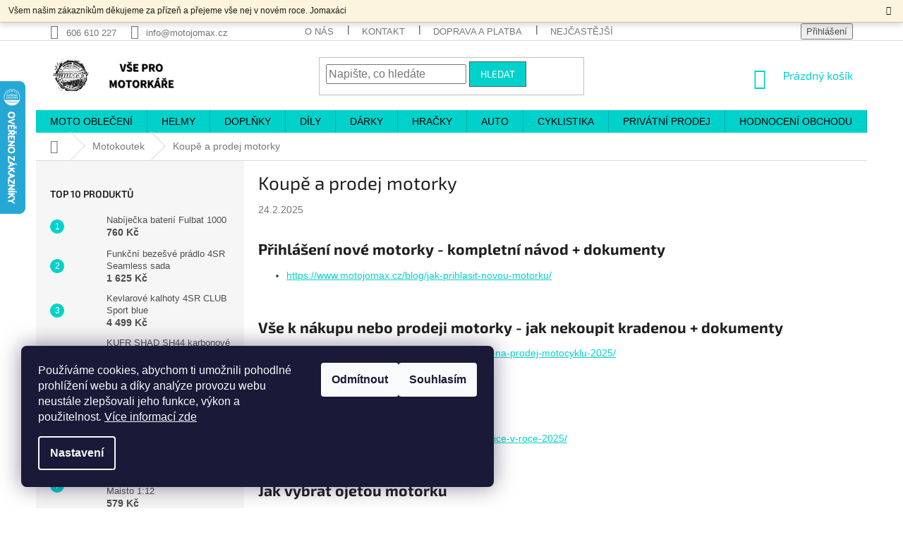

--- FILE ---
content_type: text/html; charset=utf-8
request_url: https://www.motojomax.cz/motokoutek/koupe-a-prodej-motorky/
body_size: 34660
content:
<!doctype html><html lang="cs" dir="ltr" class="header-background-light external-fonts-loaded"><head><meta charset="utf-8" /><meta name="viewport" content="width=device-width,initial-scale=1" /><title>Kompletní návod při nákupu nebo prodeji motorky.</title><link rel="preconnect" href="https://cdn.myshoptet.com" /><link rel="dns-prefetch" href="https://cdn.myshoptet.com" /><link rel="preload" href="https://cdn.myshoptet.com/prj/dist/master/cms/libs/jquery/jquery-1.11.3.min.js" as="script" /><link href="https://cdn.myshoptet.com/prj/dist/master/cms/templates/frontend_templates/shared/css/font-face/exo-2.css" rel="stylesheet"><link href="https://cdn.myshoptet.com/prj/dist/master/shop/dist/font-shoptet-11.css.62c94c7785ff2cea73b2.css" rel="stylesheet"><script>
dataLayer = [];
dataLayer.push({'shoptet' : {
    "pageId": 2505,
    "pageType": "article",
    "currency": "CZK",
    "currencyInfo": {
        "decimalSeparator": ",",
        "exchangeRate": 1,
        "priceDecimalPlaces": 0,
        "symbol": "K\u010d",
        "symbolLeft": 0,
        "thousandSeparator": " "
    },
    "language": "cs",
    "projectId": 145675,
    "cartInfo": {
        "id": null,
        "freeShipping": false,
        "freeShippingFrom": 2000,
        "leftToFreeGift": {
            "formattedPrice": "1 K\u010d",
            "priceLeft": 1
        },
        "freeGift": false,
        "leftToFreeShipping": {
            "priceLeft": 2000,
            "dependOnRegion": 0,
            "formattedPrice": "2 000 K\u010d"
        },
        "discountCoupon": [],
        "getNoBillingShippingPrice": {
            "withoutVat": 0,
            "vat": 0,
            "withVat": 0
        },
        "cartItems": [],
        "taxMode": "ORDINARY"
    },
    "cart": [],
    "customer": {
        "priceRatio": 1,
        "priceListId": 1,
        "groupId": null,
        "registered": false,
        "mainAccount": false
    }
}});
dataLayer.push({'cookie_consent' : {
    "marketing": "denied",
    "analytics": "denied"
}});
document.addEventListener('DOMContentLoaded', function() {
    shoptet.consent.onAccept(function(agreements) {
        if (agreements.length == 0) {
            return;
        }
        dataLayer.push({
            'cookie_consent' : {
                'marketing' : (agreements.includes(shoptet.config.cookiesConsentOptPersonalisation)
                    ? 'granted' : 'denied'),
                'analytics': (agreements.includes(shoptet.config.cookiesConsentOptAnalytics)
                    ? 'granted' : 'denied')
            },
            'event': 'cookie_consent'
        });
    });
});
</script>

<!-- Google Tag Manager -->
<script>(function(w,d,s,l,i){w[l]=w[l]||[];w[l].push({'gtm.start':
new Date().getTime(),event:'gtm.js'});var f=d.getElementsByTagName(s)[0],
j=d.createElement(s),dl=l!='dataLayer'?'&l='+l:'';j.async=true;j.src=
'https://www.googletagmanager.com/gtm.js?id='+i+dl;f.parentNode.insertBefore(j,f);
})(window,document,'script','dataLayer','GTM-WC8SQRV');</script>
<!-- End Google Tag Manager -->

<meta property="og:type" content="article"><meta property="og:site_name" content="motojomax.cz"><meta property="og:url" content="https://www.motojomax.cz/motokoutek/koupe-a-prodej-motorky/"><meta property="og:title" content="Kompletní návod při nákupu nebo prodeji motorky."><meta name="author" content="MOTOJOMAX,s.r.o."><meta name="web_author" content="Shoptet.cz"><meta name="dcterms.rightsHolder" content="www.motojomax.cz"><meta name="robots" content="index,follow"><meta property="og:image" content="https://cdn.myshoptet.com/usr/www.motojomax.cz/user/front_images/ogImage/hp.png?t=1768850129"><meta property="og:description" content="Rady pro nákup nové i ojeté motorky a její přihlášení. Kupní smlouva na prodej i koupi motocyklu včetně všech potřebných dokumentů."><meta name="description" content="Rady pro nákup nové i ojeté motorky a její přihlášení. Kupní smlouva na prodej i koupi motocyklu včetně všech potřebných dokumentů."><meta name="google-site-verification" content="5YMdCqp3fdmGOn0TCG380ZTDKald2_BOJeTjWCB56YM"><meta property="article:published_time" content="24.2.2025"><meta property="article:section" content="Koupě a prodej motorky"><style>:root {--color-primary: #00d2cb;--color-primary-h: 178;--color-primary-s: 100%;--color-primary-l: 41%;--color-primary-hover: #34696d;--color-primary-hover-h: 184;--color-primary-hover-s: 35%;--color-primary-hover-l: 32%;--color-secondary: #000000;--color-secondary-h: 0;--color-secondary-s: 0%;--color-secondary-l: 0%;--color-secondary-hover: #00d2cb;--color-secondary-hover-h: 178;--color-secondary-hover-s: 100%;--color-secondary-hover-l: 41%;--color-tertiary: #00d2cb;--color-tertiary-h: 178;--color-tertiary-s: 100%;--color-tertiary-l: 41%;--color-tertiary-hover: #34696d;--color-tertiary-hover-h: 184;--color-tertiary-hover-s: 35%;--color-tertiary-hover-l: 32%;--color-header-background: #ffffff;--template-font: "sans-serif";--template-headings-font: "Exo 2";--header-background-url: none;--cookies-notice-background: #1A1937;--cookies-notice-color: #F8FAFB;--cookies-notice-button-hover: #f5f5f5;--cookies-notice-link-hover: #27263f;--templates-update-management-preview-mode-content: "Náhled aktualizací šablony je aktivní pro váš prohlížeč."}</style>
    
    <link href="https://cdn.myshoptet.com/prj/dist/master/shop/dist/main-11.less.fcb4a42d7bd8a71b7ee2.css" rel="stylesheet" />
        
    <script>var shoptet = shoptet || {};</script>
    <script src="https://cdn.myshoptet.com/prj/dist/master/shop/dist/main-3g-header.js.05f199e7fd2450312de2.js"></script>
<!-- User include --><!-- service 409(63) html code header -->
<style>
#filters h4{cursor:pointer;}[class~=slider-wrapper],[class~=filter-section]{padding-left:0;}#filters h4{padding-left:13.5pt;}[class~=filter-section],[class~=slider-wrapper]{padding-bottom:0 !important;}#filters h4:before{position:absolute;}#filters h4:before{left:0;}[class~=filter-section],[class~=slider-wrapper]{padding-right:0;}#filters h4{padding-bottom:9pt;}#filters h4{padding-right:13.5pt;}#filters > .slider-wrapper,[class~=slider-wrapper] > div,.filter-sections form,[class~=slider-wrapper][class~=filter-section] > div,.razeni > form{display:none;}#filters h4:before,#filters .otevreny h4:before{content:"\e911";}#filters h4{padding-top:9pt;}[class~=filter-section],[class~=slider-wrapper]{padding-top:0 !important;}[class~=filter-section]{border-top-width:0 !important;}[class~=filter-section]{border-top-style:none !important;}[class~=filter-section]{border-top-color:currentColor !important;}#filters .otevreny h4:before,#filters h4:before{font-family:shoptet;}#filters h4{position:relative;}#filters h4{margin-left:0 !important;}[class~=filter-section]{border-image:none !important;}#filters h4{margin-bottom:0 !important;}#filters h4{margin-right:0 !important;}#filters h4{margin-top:0 !important;}#filters h4{border-top-width:.0625pc;}#filters h4{border-top-style:solid;}#filters h4{border-top-color:#e0e0e0;}[class~=slider-wrapper]{max-width:none;}[class~=otevreny] form,.slider-wrapper.otevreny > div,[class~=slider-wrapper][class~=otevreny] > div,.otevreny form{display:block;}#filters h4{border-image:none;}[class~=param-filter-top]{margin-bottom:.9375pc;}[class~=otevreny] form{margin-bottom:15pt;}[class~=slider-wrapper]{color:inherit;}#filters .otevreny h4:before{-webkit-transform:rotate(180deg);}[class~=slider-wrapper],#filters h4:before{background:none;}#filters h4:before{-webkit-transform:rotate(90deg);}#filters h4:before{-moz-transform:rotate(90deg);}[class~=param-filter-top] form{display:block !important;}#filters h4:before{-o-transform:rotate(90deg);}#filters h4:before{-ms-transform:rotate(90deg);}#filters h4:before{transform:rotate(90deg);}#filters h4:before{font-size:.104166667in;}#filters .otevreny h4:before{-moz-transform:rotate(180deg);}#filters .otevreny h4:before{-o-transform:rotate(180deg);}#filters h4:before{top:36%;}#filters .otevreny h4:before{-ms-transform:rotate(180deg);}#filters h4:before{height:auto;}#filters h4:before{width:auto;}#filters .otevreny h4:before{transform:rotate(180deg);}
@media screen and (max-width: 767px) {
.param-filter-top{padding-top: 15px;}
}
#content .filters-wrapper > div:first-of-type, #footer .filters-wrapper > div:first-of-type {text-align: left;}
.template-11.one-column-body .content .filter-sections{padding-top: 15px; padding-bottom: 15px;}
</style>
<!-- service 518(170) html code header -->
<link rel="stylesheet" type="text/css" href="https://cdn.myshoptet.com/usr/302565.myshoptet.com/user/documents/assets/sizes/fv-studio-app-sizes.css?24.4.5" />
<style>
body.shoptetak-opal #myBtnTabulka_velikosti {position: relative;margin-bottom: 50px;}
</style>
<!-- service 659(306) html code header -->
<link rel="stylesheet" type="text/css" href="https://cdn.myshoptet.com/usr/fvstudio.myshoptet.com/user/documents/showmore/fv-studio-app-showmore.css?v=21.10.1">

<!-- service 1451(1065) html code header -->
<link href="https://cdn.myshoptet.com/usr/webotvurci.myshoptet.com/user/documents/pop-up/w_style.css?v=24" rel="stylesheet" />
<!-- service 421(75) html code header -->
<style>
body:not(.template-07):not(.template-09):not(.template-10):not(.template-11):not(.template-12):not(.template-13):not(.template-14) #return-to-top i::before {content: 'a';}
#return-to-top i:before {content: '\e911';}
#return-to-top {
z-index: 99999999;
    position: fixed;
    bottom: 45px;
    right: 20px;
background: rgba(0, 0, 0, 0.7);
    width: 50px;
    height: 50px;
    display: block;
    text-decoration: none;
    -webkit-border-radius: 35px;
    -moz-border-radius: 35px;
    border-radius: 35px;
    display: none;
    -webkit-transition: all 0.3s linear;
    -moz-transition: all 0.3s ease;
    -ms-transition: all 0.3s ease;
    -o-transition: all 0.3s ease;
    transition: all 0.3s ease;
}
#return-to-top i {color: #fff;margin: -10px 0 0 -10px;position: relative;left: 50%;top: 50%;font-size: 19px;-webkit-transition: all 0.3s ease;-moz-transition: all 0.3s ease;-ms-transition: all 0.3s ease;-o-transition: all 0.3s ease;transition: all 0.3s ease;height: 20px;width: 20px;text-align: center;display: block;font-style: normal;}
#return-to-top:hover {
    background: rgba(0, 0, 0, 0.9);
}
#return-to-top:hover i {
    color: #fff;
}
.icon-chevron-up::before {
font-weight: bold;
}
.ordering-process #return-to-top{display: none !important;}
</style>
<!-- service 425(79) html code header -->
<style>
.hodnoceni:before{content: "Jak o nás mluví zákazníci";}
.hodnoceni.svk:before{content: "Ako o nás hovoria zákazníci";}
.hodnoceni.hun:before{content: "Mit mondanak rólunk a felhasználók";}
.hodnoceni.pl:before{content: "Co mówią o nas klienci";}
.hodnoceni.eng:before{content: "Customer reviews";}
.hodnoceni.de:before{content: "Was unsere Kunden über uns denken";}
.hodnoceni.ro:before{content: "Ce spun clienții despre noi";}
.hodnoceni{margin: 20px auto;}
body:not(.paxio-merkur):not(.venus):not(.jupiter) .hodnoceni .vote-wrap {border: 0 !important;width: 24.5%;flex-basis: 25%;padding: 10px 20px !important;display: inline-block;margin: 0;vertical-align: top;}
.multiple-columns-body #content .hodnoceni .vote-wrap {width: 49%;flex-basis: 50%;}
.hodnoceni .votes-wrap {display: block; border: 1px solid #f7f7f7;margin: 0;width: 100%;max-width: none;padding: 10px 0; background: #fff;}
.hodnoceni .vote-wrap:nth-child(n+5){display: none !important;}
.hodnoceni:before{display: block;font-size: 18px;padding: 10px 20px;background: #fcfcfc;}
.sidebar .hodnoceni .vote-pic, .sidebar .hodnoceni .vote-initials{display: block;}
.sidebar .hodnoceni .vote-wrap, #column-l #column-l-in .hodnoceni .vote-wrap {width: 100% !important; display: block;}
.hodnoceni > a{display: block;text-align: right;padding-top: 6px;}
.hodnoceni > a:after{content: "››";display: inline-block;margin-left: 2px;}
.sidebar .hodnoceni:before, #column-l #column-l-in .hodnoceni:before {background: none !important; padding-left: 0 !important;}
.template-10 .hodnoceni{max-width: 952px !important;}
.page-detail .hodnoceni > a{font-size: 14px;}
.page-detail .hodnoceni{margin-bottom: 30px;}
@media screen and (min-width: 992px) and (max-width: 1199px) {
.hodnoceni .vote-rating{display: block;}
.hodnoceni .vote-time{display: block;margin-top: 3px;}
.hodnoceni .vote-delimeter{display: none;}
}
@media screen and (max-width: 991px) {
body:not(.paxio-merkur):not(.venus):not(.jupiter) .hodnoceni .vote-wrap {width: 49%;flex-basis: 50%;}
.multiple-columns-body #content .hodnoceni .vote-wrap {width: 99%;flex-basis: 100%;}
}
@media screen and (max-width: 767px) {
body:not(.paxio-merkur):not(.venus):not(.jupiter) .hodnoceni .vote-wrap {width: 99%;flex-basis: 100%;}
}
.home #main-product .hodnoceni{margin: 0 0 60px 0;}
.hodnoceni .votes-wrap.admin-response{display: none !important;}
.hodnoceni .vote-pic {width: 100px;}
.hodnoceni .vote-delimeter{display: none;}
.hodnoceni .vote-rating{display: block;}
.hodnoceni .vote-time {display: block;margin-top: 5px;}
@media screen and (min-width: 768px){
.template-12 .hodnoceni{max-width: 747px; margin-left: auto; margin-right: auto;}
}
@media screen and (min-width: 992px){
.template-12 .hodnoceni{max-width: 972px;}
}
@media screen and (min-width: 1200px){
.template-12 .hodnoceni{max-width: 1418px;}
}
.template-14 .hodnoceni .vote-initials{margin: 0 auto;}
.vote-pic img::before {display: none;}
.hodnoceni + .hodnoceni {display: none;}
</style>
<!-- service 533(184) html code header -->
<style>
.vybrane-filtry::before{content: "Zvolené filtry";background: #999;color: #fff;display: block;margin: -10px -20px 10px -20px;padding: 7px 20px;font-weight: bold;text-transform: uppercase;}
.svk .vybrane-filtry::before{content: "Zvolené filtre";}
.hu .vybrane-filtry::before{content: "Kiválasztott filterek";}
.vybrane-filtry {background-color: #eaeaea;padding: 10px 20px;margin-left: -20px;margin-right: -20px;margin-bottom: 10px;}
.vybrane-filtry input[type="checkbox"]:checked + label::before, .vybrane-filtry input[type="radio"]:checked + label::before{content: "\e912";font-family: shoptet;background: none !important;display: inline-block;vertical-align: middle;font-size: 7px;line-height: 16px;border: 0;position: relative;top: -1px;transform: none;height: auto;width: auto;margin-right: 3px;color: #999;}
.vybrane-filtry input[type="checkbox"]:checked + label::after, .vybrane-filtry input[type="radio"]:checked + label::after{content: ",";background: none;border: 0;width: auto;height: auto;display: inline-block !important;position: relative;left: -3px;top: auto;transform: none;}
.vybrane-filtry .filter-section label.active {font-weight: 400; padding: 0; margin-right: 5px;}
.vybrane-filtry .filter-count{display: none;}
.vybrane-filtry .filter-section fieldset div, .vybrane-filtry h4, .vybrane-filtry form {display: inline-block;}
.vybrane-filtry h4::after{content: ":";}
.vybrane-filtry h4::before{display: none;}
#filters .vybrane-filtry h4{margin-right: 5px !important;margin-bottom: 0 !important;text-transform: none; border: 0 !important; padding: 0 !important;}
.sidebar h4 span:not(.question-tooltip){background-color: transparent;}
.vybrane-filtry .filter-section fieldset > div:last-of-type > label::after, .vybrane-filtry .filter-section fieldset > div > div:last-of-type > label::after{display: none !important;}
.vybrane-filtry .filter-section:not(.filter-section-default) {padding: 5px 0 !important; border-top: 0 !important;border-bottom: 1px solid #e0e0e0;}
.vybrane-filtry .filter-section form{margin-bottom: 0 !important;}
.param-filter-top .filter-section:last-of-type{border-bottom: 0;}
#content .filter-section fieldset div{width: auto;}
#content .vybrane-filtry form{vertical-align: middle;}
.vybrane-filtry .param-filter-top{margin-bottom: 0;}
.vybrane-filtry .param-filter-top form{width: 100%;}
.vybrane-filtry .param-filter-top form .aktivni-filtr{padding: 5px 0 !important;border-bottom: 1px solid #e0e0e0; width: 100%;}
.vybrane-filtry .param-filter-top input[type="checkbox"]:checked + label::after{display: none;}
.vybrane-filtry .advanced-filters-wrapper .advanced-parameter{display: none;}
.vybrane-filtry .advanced-filters-wrapper .filter-label{display: block !important;}
.vybrane-filtry .advanced-filters-wrapper > div {width: auto;}
.vybrane-filtry .advanced-filters-wrapper > div {padding-bottom: 0;}
.vybrane-filtry .question-tooltip{display: none;}
</style>
<link href="https://cdn.myshoptet.com/usr/252557.myshoptet.com/user/documents/zvolene-filtry/Classic.css?v3" rel="stylesheet" />
<!-- service 708(354) html code header -->
<link href="https://cdn.myshoptet.com/usr/302565.myshoptet.com/user/documents/assets/gifts/fv-studio-app-gifts.css?25.4.29" rel="stylesheet">
<link href="https://cdn.myshoptet.com/usr/302565.myshoptet.com/user/documents/assets/gifts/fv-studio-app-gifts.Classic.css?25.4.29" rel="stylesheet">

<style>
.ordering-process.id--9 [id~=free-gift-wrapper] ul li:hover,
.ordering-process.id--9 [class~=free-gifts-wrapper] ul li:hover,
.content-window.cart-window [class~=free-gifts-wrapper] ul li:hover {
    border-color: #00d2cb;
}

.ordering-process.id--9 [id~=free-gift-wrapper] ul li:not(.hidden-colorbox-visible),
.ordering-process.id--9 [class~=free-gifts-wrapper] ul li.active,
.content-window.cart-window [class~=free-gifts-wrapper] ul li.active {
    border-color: #00d2cb;
    border-width: 2px;
}

.fvstudio-delivery-info-single-gift {
border-color: #00d2cb;
}

</style>
<!-- service 1240(857) html code header -->
<script>
var host = "www.motojomax.cz".replace(/(\.|\/|www)/g, '');
var src = "https://gateway.saimon.ai/" + host + "/loader.js"
var saimonScript = document.createElement('script');
saimonScript.src = src;
saimonScript.async = true;
saimonScript.fetchPriority = "high";
document.head.appendChild(saimonScript);

var timestamp = localStorage.getItem("sai-last-search");
var now = Date.now();

if (parseInt(timestamp) >= (now - 60 * 1000)) {
  document.documentElement.classList.add("--sai-search--active");
}
</script>

<style>
.--sai-search--active .in-vyhledavani #content {
	min-height: 90vh;
}

.--sai-search--active body:not(.--sai-result-page--inactive) #content .search-results-groups, 
.--sai-search--active body:not(.--sai-result-page--inactive) #content #products-found { 
	display: none; 
}
#sai--search-result-page #products-found,
#sai--search-result-page .search-results-groups{
	display: block !important; 
}
</style>
<!-- project html code header -->
<style>
/* PATRIK */
.filter-sections label[for="dd[]14"] {display: none;}
.top-navigation-contacts .project-email {padding-right: 20px;}
.shp-tabs-holder, .shp-tabs, .shp-tab-link, .active .shp-tab-link {background: #00d2cb; border: none;}
.shp-tabs-holder ul.shp-tabs li:last-child a {border-right: none !important;}
.shp-tabs-holder ul.shp-tabs li a {color: #000; border-top: none; border-right: 1px solid #00aea8;}
.shp-tabs-holder ul.shp-tabs li a:hover, .shp-tab.active > a {background: #00d2cb; color: #fff !important;}
.shp-tab.active {border: none;}
@media screen and (min-width: 1200px) {
.custom-footer {padding-left: 0;} 
.custom-footer > div {width: 20%;}
}
@media screen and (max-width: 767px) {
.top-navigation-contacts {padding: 15px 0 0 0;}
.top-navigation-contacts a:first-of-type, .top-navigation-contacts .project-email {padding-right: 30px;}
.top-navigation-contacts, .top-navigation-contacts a > span {display: flex !important; width: 100%; justify-content: center;} 
.top-navigation-contacts a {float: left; display: flex; align-items: center;}
}
@media screen and (max-width: 483px) {
.project-clock {display: none !important;}
.project-email {padding-right: 0 !important;}
}
</style>

<style type="text/css">
.plus-gallery-item {
border-color: black;
}
.subcategories li a {color:
#222 !important;}
.category-perex.empty-content-category {
      display: none !important;
}
@media screen and (min-width: 992px) {
      .dklabScrolled #content-wrapper {
            margin-top: 131px;
      }
      .dklabScrolled #header {
            position: fixed;
            top: 0px;
            left: 0px;
            z-index: 52;
            width: 100%;
      }
      .dklabScrolled .popup-widget.cart-widget {
            position: fixed;
            top: 75px !important;  
      }
}
.navigation-in {
font-size: 14px;
}
@media screen and (min-width: 768px) {.navigation-in > ul > li  > a, .navigation-in > ul > li.exp > a, .navigation-in > ul > li > a:hover {color: #000 ! 
important;}}
.content-inner { max-width:100%; }
.site-msg.information {width: 100% !important; max-width: 100% !important; position: relative; left: 0; top: 0; bottom: auto !important;}
.fixed-msg {position: fixed !important; bottom: auto !important;}
</style>

<style>
.shp-tabs-row a[href$="#productsAlternative"] {
      display: none !important;
}
#tab-content {
      display: flex;
      flex-direction: column;
}
#productsAlternative {
      display: block !important;
      opacity: 1 !important;
      order: 99;
}
#productsAlternative:before {
      content: 'Podobné produkty';
      font-size: 140%;
      margin-top: 30px;
      display: block;
}
</style>

<style> #return-to-top {bottom: 100px;} </style>

<style> 
.latest-contribution-box {
display: none;
}
</style>

<style>
#w_output_tlacitko_container {
    background: var(--color-primary) !important
}
</style>
<!-- /User include --><link rel="shortcut icon" href="/favicon.ico" type="image/x-icon" /><link rel="canonical" href="https://www.motojomax.cz/motokoutek/koupe-a-prodej-motorky/" />    <script>
        var _hwq = _hwq || [];
        _hwq.push(['setKey', '0477D5193E11E71B36B67871705187E8']);
        _hwq.push(['setTopPos', '50']);
        _hwq.push(['showWidget', '21']);
        (function() {
            var ho = document.createElement('script');
            ho.src = 'https://cz.im9.cz/direct/i/gjs.php?n=wdgt&sak=0477D5193E11E71B36B67871705187E8';
            var s = document.getElementsByTagName('script')[0]; s.parentNode.insertBefore(ho, s);
        })();
    </script>
<style>/* custom background */@media (min-width: 992px) {body {background-color: #ffffff ;background-position: top center;background-repeat: no-repeat;background-attachment: fixed;}}</style>    <!-- Global site tag (gtag.js) - Google Analytics -->
    <script async src="https://www.googletagmanager.com/gtag/js?id=G-D15YFP5NM6"></script>
    <script>
        
        window.dataLayer = window.dataLayer || [];
        function gtag(){dataLayer.push(arguments);}
        

                    console.debug('default consent data');

            gtag('consent', 'default', {"ad_storage":"denied","analytics_storage":"denied","ad_user_data":"denied","ad_personalization":"denied","wait_for_update":500});
            dataLayer.push({
                'event': 'default_consent'
            });
        
        gtag('js', new Date());

                gtag('config', 'UA-98326472-1', { 'groups': "UA" });
        
                gtag('config', 'G-D15YFP5NM6', {"groups":"GA4","send_page_view":false,"content_group":"article","currency":"CZK","page_language":"cs"});
        
                gtag('config', 'AW-580329650', {"allow_enhanced_conversions":true});
        
        
        
        
        
                    gtag('event', 'page_view', {"send_to":"GA4","page_language":"cs","content_group":"article","currency":"CZK"});
        
        
        
        
        
        
        
        
        
        
        
        
        
        document.addEventListener('DOMContentLoaded', function() {
            if (typeof shoptet.tracking !== 'undefined') {
                for (var id in shoptet.tracking.bannersList) {
                    gtag('event', 'view_promotion', {
                        "send_to": "UA",
                        "promotions": [
                            {
                                "id": shoptet.tracking.bannersList[id].id,
                                "name": shoptet.tracking.bannersList[id].name,
                                "position": shoptet.tracking.bannersList[id].position
                            }
                        ]
                    });
                }
            }

            shoptet.consent.onAccept(function(agreements) {
                if (agreements.length !== 0) {
                    console.debug('gtag consent accept');
                    var gtagConsentPayload =  {
                        'ad_storage': agreements.includes(shoptet.config.cookiesConsentOptPersonalisation)
                            ? 'granted' : 'denied',
                        'analytics_storage': agreements.includes(shoptet.config.cookiesConsentOptAnalytics)
                            ? 'granted' : 'denied',
                                                                                                'ad_user_data': agreements.includes(shoptet.config.cookiesConsentOptPersonalisation)
                            ? 'granted' : 'denied',
                        'ad_personalization': agreements.includes(shoptet.config.cookiesConsentOptPersonalisation)
                            ? 'granted' : 'denied',
                        };
                    console.debug('update consent data', gtagConsentPayload);
                    gtag('consent', 'update', gtagConsentPayload);
                    dataLayer.push(
                        { 'event': 'update_consent' }
                    );
                }
            });
        });
    </script>
<!-- Start Srovname.cz Pixel -->
<script type="text/plain" data-cookiecategory="analytics">
    !(function (e, n, t, a, s, o, r) {
        e[a] ||
        (((s = e[a] = function () {
            s.process ? s.process.apply(s, arguments) : s.queue.push(arguments);
        }).queue = []),
            ((o = n.createElement(t)).async = 1),
            (o.src = "https://tracking.srovname.cz/srovnamepixel.js"),
            (o.dataset.srv9 = "1"),
            (r = n.getElementsByTagName(t)[0]).parentNode.insertBefore(o, r));
    })(window, document, "script", "srovname");
    srovname("init", "067021b42254479bc89fe75c2cd90fd7");
</script>
<!-- End Srovname.cz Pixel -->
</head><body class="desktop id-2505 in-motokoutek template-11 type-post multiple-columns-body columns-mobile-2 columns-3 ums_forms_redesign--off ums_a11y_category_page--on ums_discussion_rating_forms--off ums_flags_display_unification--on ums_a11y_login--on mobile-header-version-0"><noscript>
    <style>
        #header {
            padding-top: 0;
            position: relative !important;
            top: 0;
        }
        .header-navigation {
            position: relative !important;
        }
        .overall-wrapper {
            margin: 0 !important;
        }
        body:not(.ready) {
            visibility: visible !important;
        }
    </style>
    <div class="no-javascript">
        <div class="no-javascript__title">Musíte změnit nastavení vašeho prohlížeče</div>
        <div class="no-javascript__text">Podívejte se na: <a href="https://www.google.com/support/bin/answer.py?answer=23852">Jak povolit JavaScript ve vašem prohlížeči</a>.</div>
        <div class="no-javascript__text">Pokud používáte software na blokování reklam, může být nutné povolit JavaScript z této stránky.</div>
        <div class="no-javascript__text">Děkujeme.</div>
    </div>
</noscript>

        <div id="fb-root"></div>
        <script>
            window.fbAsyncInit = function() {
                FB.init({
//                    appId            : 'your-app-id',
                    autoLogAppEvents : true,
                    xfbml            : true,
                    version          : 'v19.0'
                });
            };
        </script>
        <script async defer crossorigin="anonymous" src="https://connect.facebook.net/cs_CZ/sdk.js"></script>
<!-- Google Tag Manager (noscript) -->
<noscript><iframe src="https://www.googletagmanager.com/ns.html?id=GTM-WC8SQRV"
height="0" width="0" style="display:none;visibility:hidden"></iframe></noscript>
<!-- End Google Tag Manager (noscript) -->

    <div class="siteCookies siteCookies--left siteCookies--dark js-siteCookies" role="dialog" data-testid="cookiesPopup" data-nosnippet>
        <div class="siteCookies__form">
            <div class="siteCookies__content">
                <div class="siteCookies__text">
                    Používáme cookies, abychom ti umožnili pohodlné prohlížení webu a díky analýze provozu webu neustále zlepšovali jeho funkce, výkon a použitelnost<em>.</em> <span><a href="/soubory-cookies/" target="_blank" rel="noopener noreferrer">Více informací zde</a></span>
                </div>
                <p class="siteCookies__links">
                    <button class="siteCookies__link js-cookies-settings" aria-label="Nastavení cookies" data-testid="cookiesSettings">Nastavení</button>
                </p>
            </div>
            <div class="siteCookies__buttonWrap">
                                    <button class="siteCookies__button js-cookiesConsentSubmit" value="reject" aria-label="Odmítnout cookies" data-testid="buttonCookiesReject">Odmítnout</button>
                                <button class="siteCookies__button js-cookiesConsentSubmit" value="all" aria-label="Přijmout cookies" data-testid="buttonCookiesAccept">Souhlasím</button>
            </div>
        </div>
        <script>
            document.addEventListener("DOMContentLoaded", () => {
                const siteCookies = document.querySelector('.js-siteCookies');
                document.addEventListener("scroll", shoptet.common.throttle(() => {
                    const st = document.documentElement.scrollTop;
                    if (st > 1) {
                        siteCookies.classList.add('siteCookies--scrolled');
                    } else {
                        siteCookies.classList.remove('siteCookies--scrolled');
                    }
                }, 100));
            });
        </script>
    </div>
<a href="#content" class="skip-link sr-only">Přejít na obsah</a><div class="overall-wrapper"><div class="site-msg information"><div class="container"><div class="text">Všem našim zákazníkům děkujeme za přízeň a přejeme vše nej v novém roce. Jomaxáci</div><div class="close js-close-information-msg"></div></div></div><div class="user-action"><div class="container">
    <div class="user-action-in">
                    <div id="login" class="user-action-login popup-widget login-widget" role="dialog" aria-labelledby="loginHeading">
        <div class="popup-widget-inner">
                            <h2 id="loginHeading">Přihlášení k vašemu účtu</h2><div id="customerLogin"><form action="/action/Customer/Login/" method="post" id="formLoginIncluded" class="csrf-enabled formLogin" data-testid="formLogin"><input type="hidden" name="referer" value="" /><div class="form-group"><div class="input-wrapper email js-validated-element-wrapper no-label"><input type="email" name="email" class="form-control" autofocus placeholder="E-mailová adresa (např. jan@novak.cz)" data-testid="inputEmail" autocomplete="email" required /></div></div><div class="form-group"><div class="input-wrapper password js-validated-element-wrapper no-label"><input type="password" name="password" class="form-control" placeholder="Heslo" data-testid="inputPassword" autocomplete="current-password" required /><span class="no-display">Nemůžete vyplnit toto pole</span><input type="text" name="surname" value="" class="no-display" /></div></div><div class="form-group"><div class="login-wrapper"><button type="submit" class="btn btn-secondary btn-text btn-login" data-testid="buttonSubmit">Přihlásit se</button><div class="password-helper"><a href="/registrace/" data-testid="signup" rel="nofollow">Nová registrace</a><a href="/klient/zapomenute-heslo/" rel="nofollow">Zapomenuté heslo</a></div></div></div><div class="social-login-buttons"><div class="social-login-buttons-divider"><span>nebo</span></div><div class="form-group"><a href="/action/Social/login/?provider=Facebook" class="login-btn facebook" rel="nofollow"><span class="login-facebook-icon"></span><strong>Přihlásit se přes Facebook</strong></a></div><div class="form-group"><a href="/action/Social/login/?provider=Seznam" class="login-btn seznam" rel="nofollow"><span class="login-seznam-icon"></span><strong>Přihlásit se přes Seznam</strong></a></div></div></form>
</div>                    </div>
    </div>

                            <div id="cart-widget" class="user-action-cart popup-widget cart-widget loader-wrapper" data-testid="popupCartWidget" role="dialog" aria-hidden="true">
    <div class="popup-widget-inner cart-widget-inner place-cart-here">
        <div class="loader-overlay">
            <div class="loader"></div>
        </div>
    </div>

    <div class="cart-widget-button">
        <a href="/kosik/" class="btn btn-conversion" id="continue-order-button" rel="nofollow" data-testid="buttonNextStep">Pokračovat do košíku</a>
    </div>
</div>
            </div>
</div>
</div><div class="top-navigation-bar" data-testid="topNavigationBar">

    <div class="container">

        <div class="top-navigation-contacts">
            <strong>Zákaznická podpora:</strong><a href="tel:606610227" class="project-phone" aria-label="Zavolat na 606610227" data-testid="contactboxPhone"><span>606 610 227</span></a><a href="mailto:info@motojomax.cz" class="project-email" data-testid="contactboxEmail"><span>info@motojomax.cz</span></a>        </div>

                            <div class="top-navigation-menu">
                <div class="top-navigation-menu-trigger"></div>
                <ul class="top-navigation-bar-menu">
                                            <li class="top-navigation-menu-item-1950">
                            <a href="/o-nas/">O NÁS</a>
                        </li>
                                            <li class="top-navigation-menu-item-29">
                            <a href="/kontakt/">KONTAKT</a>
                        </li>
                                            <li class="top-navigation-menu-item-2085">
                            <a href="/doprava-a-platba/" target="blank">Doprava a platba</a>
                        </li>
                                            <li class="top-navigation-menu-item-2988">
                            <a href="/faq/" target="blank">Nejčastější dotazy zákazníků</a>
                        </li>
                                            <li class="top-navigation-menu-item-39">
                            <a href="/obchodni-podminky/">Obchodní podmínky</a>
                        </li>
                                            <li class="top-navigation-menu-item-1935">
                            <a href="/reklamacni-rad/">Reklamační řád</a>
                        </li>
                                            <li class="top-navigation-menu-item-1938">
                            <a href="/formular-pro-odstoupeni-od-smlouvy/" target="blank">Formulář pro odstoupení od smlouvy</a>
                        </li>
                                            <li class="top-navigation-menu-item-2070">
                            <a href="/servis-a-upravy-motocyklu/">Úpravy motocyklů</a>
                        </li>
                                            <li class="top-navigation-menu-item-2076">
                            <a href="/pouzivani-souboru-cookies/" target="blank">Používání souborů Cookies</a>
                        </li>
                                            <li class="top-navigation-menu-item-2082">
                            <a href="/gdpr-ochrana-osobnich-udaju/" target="blank">GDPR - ochrana osobních údajů</a>
                        </li>
                                            <li class="top-navigation-menu-item-5897">
                            <a href="/tabulky-velikosti/" target="blank">Tabulky velikostí</a>
                        </li>
                                    </ul>
                <ul class="top-navigation-bar-menu-helper"></ul>
            </div>
        
        <div class="top-navigation-tools top-navigation-tools--language">
            <div class="responsive-tools">
                <a href="#" class="toggle-window" data-target="search" aria-label="Hledat" data-testid="linkSearchIcon"></a>
                                                            <a href="#" class="toggle-window" data-target="login"></a>
                                                    <a href="#" class="toggle-window" data-target="navigation" aria-label="Menu" data-testid="hamburgerMenu"></a>
            </div>
                        <button class="top-nav-button top-nav-button-login toggle-window" type="button" data-target="login" aria-haspopup="dialog" aria-controls="login" aria-expanded="false" data-testid="signin"><span>Přihlášení</span></button>        </div>

    </div>

</div>
<header id="header"><div class="container navigation-wrapper">
    <div class="header-top">
        <div class="site-name-wrapper">
            <div class="site-name"><a href="/" data-testid="linkWebsiteLogo"><img src="https://cdn.myshoptet.com/usr/www.motojomax.cz/user/logos/motojomax_v__e_pro_motork____e.png" alt="MOTOJOMAX,s.r.o." fetchpriority="low" /></a></div>        </div>
        <div class="search" itemscope itemtype="https://schema.org/WebSite">
            <meta itemprop="headline" content="Motokoutek"/><meta itemprop="url" content="https://www.motojomax.cz"/><meta itemprop="text" content="Rady pro nákup nové i ojeté motorky a její přihlášení. Kupní smlouva na prodej i koupi motocyklu včetně všech potřebných dokumentů."/>            <form action="/action/ProductSearch/prepareString/" method="post"
    id="formSearchForm" class="search-form compact-form js-search-main"
    itemprop="potentialAction" itemscope itemtype="https://schema.org/SearchAction" data-testid="searchForm">
    <fieldset>
        <meta itemprop="target"
            content="https://www.motojomax.cz/vyhledavani/?string={string}"/>
        <input type="hidden" name="language" value="cs"/>
        
            
<input
    type="search"
    name="string"
        class="query-input form-control search-input js-search-input"
    placeholder="Napište, co hledáte"
    autocomplete="off"
    required
    itemprop="query-input"
    aria-label="Vyhledávání"
    data-testid="searchInput"
>
            <button type="submit" class="btn btn-default" data-testid="searchBtn">Hledat</button>
        
    </fieldset>
</form>
        </div>
        <div class="navigation-buttons">
                
    <a href="/kosik/" class="btn btn-icon toggle-window cart-count" data-target="cart" data-hover="true" data-redirect="true" data-testid="headerCart" rel="nofollow" aria-haspopup="dialog" aria-expanded="false" aria-controls="cart-widget">
        
                <span class="sr-only">Nákupní košík</span>
        
            <span class="cart-price visible-lg-inline-block" data-testid="headerCartPrice">
                                    Prázdný košík                            </span>
        
    
            </a>
        </div>
    </div>
    <nav id="navigation" aria-label="Hlavní menu" data-collapsible="true"><div class="navigation-in menu"><ul class="menu-level-1" role="menubar" data-testid="headerMenuItems"><li class="menu-item-1810 ext" role="none"><a href="/moto-obleceni/" data-testid="headerMenuItem" role="menuitem" aria-haspopup="true" aria-expanded="false"><b>MOTO OBLEČENÍ</b><span class="submenu-arrow"></span></a><ul class="menu-level-2" aria-label="MOTO OBLEČENÍ" tabindex="-1" role="menu"><li class="menu-item-4022 has-third-level" role="none"><a href="/moto-bundy--mikiny-a-kosile/" class="menu-image" data-testid="headerMenuItem" tabindex="-1" aria-hidden="true"><img src="data:image/svg+xml,%3Csvg%20width%3D%22140%22%20height%3D%22100%22%20xmlns%3D%22http%3A%2F%2Fwww.w3.org%2F2000%2Fsvg%22%3E%3C%2Fsvg%3E" alt="" aria-hidden="true" width="140" height="100"  data-src="https://cdn.myshoptet.com/usr/www.motojomax.cz/user/categories/thumb/bunda_1-1-3.png" fetchpriority="low" /></a><div><a href="/moto-bundy--mikiny-a-kosile/" data-testid="headerMenuItem" role="menuitem"><span>Bundy, mikiny, košile</span></a>
                                                    <ul class="menu-level-3" role="menu">
                                                                    <li class="menu-item-1837" role="none">
                                        <a href="/bundy-na-motorku/" data-testid="headerMenuItem" role="menuitem">
                                            Bundy</a>,                                    </li>
                                                                    <li class="menu-item-4569" role="none">
                                        <a href="/moto-mikiny/" data-testid="headerMenuItem" role="menuitem">
                                            Moto mikiny</a>,                                    </li>
                                                                    <li class="menu-item-4572" role="none">
                                        <a href="/moto-kosile/" data-testid="headerMenuItem" role="menuitem">
                                            Moto košile</a>                                    </li>
                                                            </ul>
                        </div></li><li class="menu-item-1831" role="none"><a href="/kalhoty-na-motorku/" class="menu-image" data-testid="headerMenuItem" tabindex="-1" aria-hidden="true"><img src="data:image/svg+xml,%3Csvg%20width%3D%22140%22%20height%3D%22100%22%20xmlns%3D%22http%3A%2F%2Fwww.w3.org%2F2000%2Fsvg%22%3E%3C%2Fsvg%3E" alt="" aria-hidden="true" width="140" height="100"  data-src="https://cdn.myshoptet.com/usr/www.motojomax.cz/user/categories/thumb/kalhoty-1.png" fetchpriority="low" /></a><div><a href="/kalhoty-na-motorku/" data-testid="headerMenuItem" role="menuitem"><span>Kalhoty na motorku</span></a>
                        </div></li><li class="menu-item-1864 has-third-level" role="none"><a href="/rukavice-na-motorku/" class="menu-image" data-testid="headerMenuItem" tabindex="-1" aria-hidden="true"><img src="data:image/svg+xml,%3Csvg%20width%3D%22140%22%20height%3D%22100%22%20xmlns%3D%22http%3A%2F%2Fwww.w3.org%2F2000%2Fsvg%22%3E%3C%2Fsvg%3E" alt="" aria-hidden="true" width="140" height="100"  data-src="https://cdn.myshoptet.com/usr/www.motojomax.cz/user/categories/thumb/rukavice-2.png" fetchpriority="low" /></a><div><a href="/rukavice-na-motorku/" data-testid="headerMenuItem" role="menuitem"><span>Rukavice</span></a>
                                                    <ul class="menu-level-3" role="menu">
                                                                    <li class="menu-item-2469" role="none">
                                        <a href="/sportovni-rukavice/" data-testid="headerMenuItem" role="menuitem">
                                            Sportovní rukavice</a>,                                    </li>
                                                                    <li class="menu-item-2475" role="none">
                                        <a href="/kozene-rukavice-na-motorku/" data-testid="headerMenuItem" role="menuitem">
                                            Kožené rukavice</a>,                                    </li>
                                                                    <li class="menu-item-2472" role="none">
                                        <a href="/textilni-rukavice-na-motorku/" data-testid="headerMenuItem" role="menuitem">
                                            Textilní rukavice</a>,                                    </li>
                                                                    <li class="menu-item-2481" role="none">
                                        <a href="/rukavice-cafe-racer/" data-testid="headerMenuItem" role="menuitem">
                                            Rukavice Cafe Racer</a>,                                    </li>
                                                                    <li class="menu-item-2463" role="none">
                                        <a href="/letni-rukavice-na-motorku/" data-testid="headerMenuItem" role="menuitem">
                                            Letní rukavice</a>,                                    </li>
                                                                    <li class="menu-item-2478" role="none">
                                        <a href="/rukavice-na-skutr/" data-testid="headerMenuItem" role="menuitem">
                                            Rukavice na skútr</a>,                                    </li>
                                                                    <li class="menu-item-3694" role="none">
                                        <a href="/rukavice-na-ctyrkolku/" data-testid="headerMenuItem" role="menuitem">
                                            Rukavice na čtyřkolku</a>,                                    </li>
                                                                    <li class="menu-item-3533" role="none">
                                        <a href="/motokros-rukavice/" data-testid="headerMenuItem" role="menuitem">
                                            Motokros rukavice</a>,                                    </li>
                                                                    <li class="menu-item-3697" role="none">
                                        <a href="/enduro-rukavice/" data-testid="headerMenuItem" role="menuitem">
                                            Enduro rukavice</a>,                                    </li>
                                                                    <li class="menu-item-2466" role="none">
                                        <a href="/nepromokave-rukavice/" data-testid="headerMenuItem" role="menuitem">
                                            Nepromokavé rukavice</a>,                                    </li>
                                                                    <li class="menu-item-3610" role="none">
                                        <a href="/vyhrivane-rukavice/" data-testid="headerMenuItem" role="menuitem">
                                            Vyhřívané rukavice</a>,                                    </li>
                                                                    <li class="menu-item-2487" role="none">
                                        <a href="/vlozky-do-rukavic/" data-testid="headerMenuItem" role="menuitem">
                                            Vložky do rukavic</a>                                    </li>
                                                            </ul>
                        </div></li><li class="menu-item-1711" role="none"><a href="/kombinezy-na-moto/" class="menu-image" data-testid="headerMenuItem" tabindex="-1" aria-hidden="true"><img src="data:image/svg+xml,%3Csvg%20width%3D%22140%22%20height%3D%22100%22%20xmlns%3D%22http%3A%2F%2Fwww.w3.org%2F2000%2Fsvg%22%3E%3C%2Fsvg%3E" alt="" aria-hidden="true" width="140" height="100"  data-src="https://cdn.myshoptet.com/usr/www.motojomax.cz/user/categories/thumb/kombin__za-1.png" fetchpriority="low" /></a><div><a href="/kombinezy-na-moto/" data-testid="headerMenuItem" role="menuitem"><span>Kombinézy</span></a>
                        </div></li><li class="menu-item-4058 has-third-level" role="none"><a href="/motorkarske-doplnky-k-obleceni/" class="menu-image" data-testid="headerMenuItem" tabindex="-1" aria-hidden="true"><img src="data:image/svg+xml,%3Csvg%20width%3D%22140%22%20height%3D%22100%22%20xmlns%3D%22http%3A%2F%2Fwww.w3.org%2F2000%2Fsvg%22%3E%3C%2Fsvg%3E" alt="" aria-hidden="true" width="140" height="100"  data-src="https://cdn.myshoptet.com/usr/www.motojomax.cz/user/categories/thumb/motodopl__ky-2.png" fetchpriority="low" /></a><div><a href="/motorkarske-doplnky-k-obleceni/" data-testid="headerMenuItem" role="menuitem"><span>Doplňky k moto oblečení</span></a>
                                                    <ul class="menu-level-3" role="menu">
                                                                    <li class="menu-item-2135" role="none">
                                        <a href="/nakrcniky-a-kukly-na-motorku/" data-testid="headerMenuItem" role="menuitem">
                                            Nákrčníky, kukly</a>,                                    </li>
                                                                    <li class="menu-item-3856" role="none">
                                        <a href="/motorkarske-ksandy/" data-testid="headerMenuItem" role="menuitem">
                                            Kšandy</a>,                                    </li>
                                                                    <li class="menu-item-1849" role="none">
                                        <a href="/pasky/" data-testid="headerMenuItem" role="menuitem">
                                            Pásky</a>,                                    </li>
                                                                    <li class="menu-item-5192" role="none">
                                        <a href="/ponozky-na-motorku/" data-testid="headerMenuItem" role="menuitem">
                                            Ponožky</a>                                    </li>
                                                            </ul>
                        </div></li><li class="menu-item-1771 has-third-level" role="none"><a href="/moto-airbagy/" class="menu-image" data-testid="headerMenuItem" tabindex="-1" aria-hidden="true"><img src="data:image/svg+xml,%3Csvg%20width%3D%22140%22%20height%3D%22100%22%20xmlns%3D%22http%3A%2F%2Fwww.w3.org%2F2000%2Fsvg%22%3E%3C%2Fsvg%3E" alt="" aria-hidden="true" width="140" height="100"  data-src="https://cdn.myshoptet.com/usr/www.motojomax.cz/user/categories/thumb/airbag-1.png" fetchpriority="low" /></a><div><a href="/moto-airbagy/" data-testid="headerMenuItem" role="menuitem"><span>Airbagy</span></a>
                                                    <ul class="menu-level-3" role="menu">
                                                                    <li class="menu-item-2619" role="none">
                                        <a href="/airbagove-kombinezy/" data-testid="headerMenuItem" role="menuitem">
                                            Airbagové kombinézy</a>,                                    </li>
                                                                    <li class="menu-item-2616" role="none">
                                        <a href="/airbagove-bundy/" data-testid="headerMenuItem" role="menuitem">
                                            Airbagové bundy</a>,                                    </li>
                                                                    <li class="menu-item-2613" role="none">
                                        <a href="/airbagove-vesty/" data-testid="headerMenuItem" role="menuitem">
                                            Airbagové vesty</a>,                                    </li>
                                                                    <li class="menu-item-2622" role="none">
                                        <a href="/airbagove-prislusenstvi/" data-testid="headerMenuItem" role="menuitem">
                                            Příslušenství</a>                                    </li>
                                                            </ul>
                        </div></li><li class="menu-item-1825 has-third-level" role="none"><a href="/chranice-na-motorku/" class="menu-image" data-testid="headerMenuItem" tabindex="-1" aria-hidden="true"><img src="data:image/svg+xml,%3Csvg%20width%3D%22140%22%20height%3D%22100%22%20xmlns%3D%22http%3A%2F%2Fwww.w3.org%2F2000%2Fsvg%22%3E%3C%2Fsvg%3E" alt="" aria-hidden="true" width="140" height="100"  data-src="https://cdn.myshoptet.com/usr/www.motojomax.cz/user/categories/thumb/chr__ni___z__da.png" fetchpriority="low" /></a><div><a href="/chranice-na-motorku/" data-testid="headerMenuItem" role="menuitem"><span>Chrániče</span></a>
                                                    <ul class="menu-level-3" role="menu">
                                                                    <li class="menu-item-2601" role="none">
                                        <a href="/pateraky-na-motorku/" data-testid="headerMenuItem" role="menuitem">
                                            Páteřáky</a>,                                    </li>
                                                                    <li class="menu-item-4774" role="none">
                                        <a href="/ledvinove-pasy-na-motorku/" data-testid="headerMenuItem" role="menuitem">
                                            Ledviňáky</a>,                                    </li>
                                                                    <li class="menu-item-4777" role="none">
                                        <a href="/chranice-tela-na-motorku/" data-testid="headerMenuItem" role="menuitem">
                                            Chrániče těla</a>,                                    </li>
                                                                    <li class="menu-item-2571" role="none">
                                        <a href="/chranice-kolen-na-motorku/" data-testid="headerMenuItem" role="menuitem">
                                            Chrániče kolen</a>,                                    </li>
                                                                    <li class="menu-item-2565" role="none">
                                        <a href="/hrudni-chranice-a-chranice-krku-na-motorku/" data-testid="headerMenuItem" role="menuitem">
                                            Chrániče hrudníku a krku</a>,                                    </li>
                                                                    <li class="menu-item-2595" role="none">
                                        <a href="/chranice-kycli-na-motorku/" data-testid="headerMenuItem" role="menuitem">
                                            Chrániče kyčlí</a>,                                    </li>
                                                                    <li class="menu-item-2574" role="none">
                                        <a href="/ramenni-a-loketni-chranice-na-motorku/" data-testid="headerMenuItem" role="menuitem">
                                            Chrániče loktů a ramen</a>                                    </li>
                                                            </ul>
                        </div></li><li class="menu-item-2150 has-third-level" role="none"><a href="/slidery/" class="menu-image" data-testid="headerMenuItem" tabindex="-1" aria-hidden="true"><img src="data:image/svg+xml,%3Csvg%20width%3D%22140%22%20height%3D%22100%22%20xmlns%3D%22http%3A%2F%2Fwww.w3.org%2F2000%2Fsvg%22%3E%3C%2Fsvg%3E" alt="" aria-hidden="true" width="140" height="100"  data-src="https://cdn.myshoptet.com/usr/www.motojomax.cz/user/categories/thumb/slidery-1-1.png" fetchpriority="low" /></a><div><a href="/slidery/" data-testid="headerMenuItem" role="menuitem"><span>Slidery</span></a>
                                                    <ul class="menu-level-3" role="menu">
                                                                    <li class="menu-item-2544" role="none">
                                        <a href="/loketni-slidery/" data-testid="headerMenuItem" role="menuitem">
                                            Loketní slidery</a>,                                    </li>
                                                                    <li class="menu-item-2547" role="none">
                                        <a href="/kolenni-slidery/" data-testid="headerMenuItem" role="menuitem">
                                            Kolenní slidery</a>                                    </li>
                                                            </ul>
                        </div></li><li class="menu-item-4013 has-third-level" role="none"><a href="/volnocasove-obleceni/" class="menu-image" data-testid="headerMenuItem" tabindex="-1" aria-hidden="true"><img src="data:image/svg+xml,%3Csvg%20width%3D%22140%22%20height%3D%22100%22%20xmlns%3D%22http%3A%2F%2Fwww.w3.org%2F2000%2Fsvg%22%3E%3C%2Fsvg%3E" alt="" aria-hidden="true" width="140" height="100"  data-src="https://cdn.myshoptet.com/usr/www.motojomax.cz/user/categories/thumb/moto_obleceni_volny_cas.png" fetchpriority="low" /></a><div><a href="/volnocasove-obleceni/" data-testid="headerMenuItem" role="menuitem"><span>Oblečení pro volný čas</span></a>
                                                    <ul class="menu-level-3" role="menu">
                                                                    <li class="menu-item-5861" role="none">
                                        <a href="/red-bull/" data-testid="headerMenuItem" role="menuitem">
                                            RED BULL</a>,                                    </li>
                                                                    <li class="menu-item-5894" role="none">
                                        <a href="/yamaha/" data-testid="headerMenuItem" role="menuitem">
                                            Yamaha</a>,                                    </li>
                                                                    <li class="menu-item-5282" role="none">
                                        <a href="/motogp/" data-testid="headerMenuItem" role="menuitem">
                                            MotoGP</a>,                                    </li>
                                                                    <li class="menu-item-5303" role="none">
                                        <a href="/f1-obleceni/" data-testid="headerMenuItem" role="menuitem">
                                            Formule 1</a>,                                    </li>
                                                                    <li class="menu-item-1819" role="none">
                                        <a href="/mikiny/" data-testid="headerMenuItem" role="menuitem">
                                            Mikiny</a>,                                    </li>
                                                                    <li class="menu-item-1822" role="none">
                                        <a href="/tricka/" data-testid="headerMenuItem" role="menuitem">
                                            Trička</a>,                                    </li>
                                                                    <li class="menu-item-2752" role="none">
                                        <a href="/ksiltovky/" data-testid="headerMenuItem" role="menuitem">
                                            Kšiltovky</a>,                                    </li>
                                                                    <li class="menu-item-2755" role="none">
                                        <a href="/cepice/" data-testid="headerMenuItem" role="menuitem">
                                            Čepice</a>,                                    </li>
                                                                    <li class="menu-item-2061" role="none">
                                        <a href="/teplaky/" data-testid="headerMenuItem" role="menuitem">
                                            Tepláky</a>,                                    </li>
                                                                    <li class="menu-item-5807" role="none">
                                        <a href="/24h-le-mans/" data-testid="headerMenuItem" role="menuitem">
                                            24h Le Mans</a>,                                    </li>
                                                                    <li class="menu-item-5360" role="none">
                                        <a href="/porsche-obleceni/" data-testid="headerMenuItem" role="menuitem">
                                            Porsche oblečení</a>,                                    </li>
                                                                    <li class="menu-item-5810" role="none">
                                        <a href="/maserati-obleceni/" data-testid="headerMenuItem" role="menuitem">
                                            Maserati oblečení</a>                                    </li>
                                                            </ul>
                        </div></li><li class="menu-item-3527" role="none"><a href="/enduro-dresy/" class="menu-image" data-testid="headerMenuItem" tabindex="-1" aria-hidden="true"><img src="data:image/svg+xml,%3Csvg%20width%3D%22140%22%20height%3D%22100%22%20xmlns%3D%22http%3A%2F%2Fwww.w3.org%2F2000%2Fsvg%22%3E%3C%2Fsvg%3E" alt="" aria-hidden="true" width="140" height="100"  data-src="https://cdn.myshoptet.com/usr/www.motojomax.cz/user/categories/thumb/bunda_enduro.png" fetchpriority="low" /></a><div><a href="/enduro-dresy/" data-testid="headerMenuItem" role="menuitem"><span>Enduro dresy</span></a>
                        </div></li><li class="menu-item-2128 has-third-level" role="none"><a href="/termopradlo-na-motorku/" class="menu-image" data-testid="headerMenuItem" tabindex="-1" aria-hidden="true"><img src="data:image/svg+xml,%3Csvg%20width%3D%22140%22%20height%3D%22100%22%20xmlns%3D%22http%3A%2F%2Fwww.w3.org%2F2000%2Fsvg%22%3E%3C%2Fsvg%3E" alt="" aria-hidden="true" width="140" height="100"  data-src="https://cdn.myshoptet.com/usr/www.motojomax.cz/user/categories/thumb/termo_materi__l.png" fetchpriority="low" /></a><div><a href="/termopradlo-na-motorku/" data-testid="headerMenuItem" role="menuitem"><span>Termoprádlo</span></a>
                                                    <ul class="menu-level-3" role="menu">
                                                                    <li class="menu-item-5693" role="none">
                                        <a href="/funkcni-kalhoty-na-motorku/" data-testid="headerMenuItem" role="menuitem">
                                            Kalhoty</a>,                                    </li>
                                                                    <li class="menu-item-5696" role="none">
                                        <a href="/funkcni-trika-na-motorku/" data-testid="headerMenuItem" role="menuitem">
                                            Trika</a>,                                    </li>
                                                                    <li class="menu-item-5699" role="none">
                                        <a href="/funkcni-ponozky-na-motorku/" data-testid="headerMenuItem" role="menuitem">
                                            Ponožky</a>                                    </li>
                                                            </ul>
                        </div></li><li class="menu-item-1813" role="none"><a href="/nepromoky-na-motorku/" class="menu-image" data-testid="headerMenuItem" tabindex="-1" aria-hidden="true"><img src="data:image/svg+xml,%3Csvg%20width%3D%22140%22%20height%3D%22100%22%20xmlns%3D%22http%3A%2F%2Fwww.w3.org%2F2000%2Fsvg%22%3E%3C%2Fsvg%3E" alt="" aria-hidden="true" width="140" height="100"  data-src="https://cdn.myshoptet.com/usr/www.motojomax.cz/user/categories/thumb/vod__odoln__.png" fetchpriority="low" /></a><div><a href="/nepromoky-na-motorku/" data-testid="headerMenuItem" role="menuitem"><span>Nepromoky</span></a>
                        </div></li><li class="menu-item-1747 has-third-level" role="none"><a href="/boty-na-motorku/" class="menu-image" data-testid="headerMenuItem" tabindex="-1" aria-hidden="true"><img src="data:image/svg+xml,%3Csvg%20width%3D%22140%22%20height%3D%22100%22%20xmlns%3D%22http%3A%2F%2Fwww.w3.org%2F2000%2Fsvg%22%3E%3C%2Fsvg%3E" alt="" aria-hidden="true" width="140" height="100"  data-src="https://cdn.myshoptet.com/usr/www.motojomax.cz/user/categories/thumb/boty_vysok__-2.png" fetchpriority="low" /></a><div><a href="/boty-na-motorku/" data-testid="headerMenuItem" role="menuitem"><span>Boty</span></a>
                                                    <ul class="menu-level-3" role="menu">
                                                                    <li class="menu-item-5195" role="none">
                                        <a href="/trial-boty-na-motorku/" data-testid="headerMenuItem" role="menuitem">
                                            Trial</a>,                                    </li>
                                                                    <li class="menu-item-5198" role="none">
                                        <a href="/boty-na-skutr/" data-testid="headerMenuItem" role="menuitem">
                                            Na skútr</a>,                                    </li>
                                                                    <li class="menu-item-2183" role="none">
                                        <a href="/boty-urban-kotnikove/" data-testid="headerMenuItem" role="menuitem">
                                            Kotníkové</a>,                                    </li>
                                                                    <li class="menu-item-1801" role="none">
                                        <a href="/boty-na-cestovani/" data-testid="headerMenuItem" role="menuitem">
                                            Cestovní</a>,                                    </li>
                                                                    <li class="menu-item-2195" role="none">
                                        <a href="/enduro-boty-na-motorku/" data-testid="headerMenuItem" role="menuitem">
                                            Enduro</a>,                                    </li>
                                                                    <li class="menu-item-5210" role="none">
                                        <a href="/boty-na-ctyrkolku/" data-testid="headerMenuItem" role="menuitem">
                                            ATV, Čtyřkolky</a>,                                    </li>
                                                                    <li class="menu-item-5207" role="none">
                                        <a href="/motokrosove-boty/" data-testid="headerMenuItem" role="menuitem">
                                            Motokros</a>,                                    </li>
                                                                    <li class="menu-item-1750" role="none">
                                        <a href="/sportovni-boty-na-motorku/" data-testid="headerMenuItem" role="menuitem">
                                            Sportovní</a>,                                    </li>
                                                                    <li class="menu-item-5204" role="none">
                                        <a href="/retro-boty-na-motorku/" data-testid="headerMenuItem" role="menuitem">
                                            Retro a Cafe Racer</a>,                                    </li>
                                                                    <li class="menu-item-5201" role="none">
                                        <a href="/boty-na-motorku-chopper/" data-testid="headerMenuItem" role="menuitem">
                                            Chopper</a>,                                    </li>
                                                                    <li class="menu-item-4178" role="none">
                                        <a href="/prislusenstvi-a-nahradni-dily-k-botam-na-motorku/" data-testid="headerMenuItem" role="menuitem">
                                            Příslušenství a náhradní díly</a>,                                    </li>
                                                                    <li class="menu-item-5162" role="none">
                                        <a href="/cisteni-a-udrzba-bot-na-motorku/" data-testid="headerMenuItem" role="menuitem">
                                            Čištění a údržba bot</a>                                    </li>
                                                            </ul>
                        </div></li><li class="menu-item-1786" role="none"><a href="/luxusni-rada-4sr/" class="menu-image" data-testid="headerMenuItem" tabindex="-1" aria-hidden="true"><img src="data:image/svg+xml,%3Csvg%20width%3D%22140%22%20height%3D%22100%22%20xmlns%3D%22http%3A%2F%2Fwww.w3.org%2F2000%2Fsvg%22%3E%3C%2Fsvg%3E" alt="" aria-hidden="true" width="140" height="100"  data-src="https://cdn.myshoptet.com/usr/www.motojomax.cz/user/categories/thumb/racing.png" fetchpriority="low" /></a><div><a href="/luxusni-rada-4sr/" data-testid="headerMenuItem" role="menuitem"><span>Luxusní řada 4SR</span></a>
                        </div></li><li class="menu-item-4019" role="none"><a href="/cisteni-moto-obleceni/" class="menu-image" data-testid="headerMenuItem" tabindex="-1" aria-hidden="true"><img src="data:image/svg+xml,%3Csvg%20width%3D%22140%22%20height%3D%22100%22%20xmlns%3D%22http%3A%2F%2Fwww.w3.org%2F2000%2Fsvg%22%3E%3C%2Fsvg%3E" alt="" aria-hidden="true" width="140" height="100"  data-src="https://cdn.myshoptet.com/usr/www.motojomax.cz/user/categories/thumb/cisteni_moto_obleceni.png" fetchpriority="low" /></a><div><a href="/cisteni-moto-obleceni/" data-testid="headerMenuItem" role="menuitem"><span>Čištění a údržba oblečení</span></a>
                        </div></li></ul></li>
<li class="menu-item-1723 ext" role="none"><a href="/helmy-na-motorku/" data-testid="headerMenuItem" role="menuitem" aria-haspopup="true" aria-expanded="false"><b>HELMY</b><span class="submenu-arrow"></span></a><ul class="menu-level-2" aria-label="HELMY" tabindex="-1" role="menu"><li class="menu-item-3137" role="none"><a href="/helmy-na-skutr/" class="menu-image" data-testid="headerMenuItem" tabindex="-1" aria-hidden="true"><img src="data:image/svg+xml,%3Csvg%20width%3D%22140%22%20height%3D%22100%22%20xmlns%3D%22http%3A%2F%2Fwww.w3.org%2F2000%2Fsvg%22%3E%3C%2Fsvg%3E" alt="" aria-hidden="true" width="140" height="100"  data-src="https://cdn.myshoptet.com/usr/www.motojomax.cz/user/categories/thumb/helma_na_sk__tr.png" fetchpriority="low" /></a><div><a href="/helmy-na-skutr/" data-testid="headerMenuItem" role="menuitem"><span>Na skútr</span></a>
                        </div></li><li class="menu-item-1735" role="none"><a href="/integralni-helmy/" class="menu-image" data-testid="headerMenuItem" tabindex="-1" aria-hidden="true"><img src="data:image/svg+xml,%3Csvg%20width%3D%22140%22%20height%3D%22100%22%20xmlns%3D%22http%3A%2F%2Fwww.w3.org%2F2000%2Fsvg%22%3E%3C%2Fsvg%3E" alt="" aria-hidden="true" width="140" height="100"  data-src="https://cdn.myshoptet.com/usr/www.motojomax.cz/user/categories/thumb/helma-2.png" fetchpriority="low" /></a><div><a href="/integralni-helmy/" data-testid="headerMenuItem" role="menuitem"><span>Integrální</span></a>
                        </div></li><li class="menu-item-3805" role="none"><a href="/zavodni-helmy/" class="menu-image" data-testid="headerMenuItem" tabindex="-1" aria-hidden="true"><img src="data:image/svg+xml,%3Csvg%20width%3D%22140%22%20height%3D%22100%22%20xmlns%3D%22http%3A%2F%2Fwww.w3.org%2F2000%2Fsvg%22%3E%3C%2Fsvg%3E" alt="" aria-hidden="true" width="140" height="100"  data-src="https://cdn.myshoptet.com/usr/www.motojomax.cz/user/categories/thumb/helma-2-1.png" fetchpriority="low" /></a><div><a href="/zavodni-helmy/" data-testid="headerMenuItem" role="menuitem"><span>Závodní</span></a>
                        </div></li><li class="menu-item-1741" role="none"><a href="/vyklopne-helmy/" class="menu-image" data-testid="headerMenuItem" tabindex="-1" aria-hidden="true"><img src="data:image/svg+xml,%3Csvg%20width%3D%22140%22%20height%3D%22100%22%20xmlns%3D%22http%3A%2F%2Fwww.w3.org%2F2000%2Fsvg%22%3E%3C%2Fsvg%3E" alt="" aria-hidden="true" width="140" height="100"  data-src="https://cdn.myshoptet.com/usr/www.motojomax.cz/user/categories/thumb/helma2.png" fetchpriority="low" /></a><div><a href="/vyklopne-helmy/" data-testid="headerMenuItem" role="menuitem"><span>Výklopné</span></a>
                        </div></li><li class="menu-item-3808" role="none"><a href="/preklapeci-helmy/" class="menu-image" data-testid="headerMenuItem" tabindex="-1" aria-hidden="true"><img src="data:image/svg+xml,%3Csvg%20width%3D%22140%22%20height%3D%22100%22%20xmlns%3D%22http%3A%2F%2Fwww.w3.org%2F2000%2Fsvg%22%3E%3C%2Fsvg%3E" alt="" aria-hidden="true" width="140" height="100"  data-src="https://cdn.myshoptet.com/usr/www.motojomax.cz/user/categories/thumb/preklapeci_helma.jpg" fetchpriority="low" /></a><div><a href="/preklapeci-helmy/" data-testid="headerMenuItem" role="menuitem"><span>Překlápěcí</span></a>
                        </div></li><li class="menu-item-1971" role="none"><a href="/otevrene-helmy/" class="menu-image" data-testid="headerMenuItem" tabindex="-1" aria-hidden="true"><img src="data:image/svg+xml,%3Csvg%20width%3D%22140%22%20height%3D%22100%22%20xmlns%3D%22http%3A%2F%2Fwww.w3.org%2F2000%2Fsvg%22%3E%3C%2Fsvg%3E" alt="" aria-hidden="true" width="140" height="100"  data-src="https://cdn.myshoptet.com/usr/www.motojomax.cz/user/categories/thumb/helma3.png" fetchpriority="low" /></a><div><a href="/otevrene-helmy/" data-testid="headerMenuItem" role="menuitem"><span>Otevřené</span></a>
                        </div></li><li class="menu-item-3203" role="none"><a href="/damske-helmy-na-motorku/" class="menu-image" data-testid="headerMenuItem" tabindex="-1" aria-hidden="true"><img src="data:image/svg+xml,%3Csvg%20width%3D%22140%22%20height%3D%22100%22%20xmlns%3D%22http%3A%2F%2Fwww.w3.org%2F2000%2Fsvg%22%3E%3C%2Fsvg%3E" alt="" aria-hidden="true" width="140" height="100"  data-src="https://cdn.myshoptet.com/usr/www.motojomax.cz/user/categories/thumb/helma.png" fetchpriority="low" /></a><div><a href="/damske-helmy-na-motorku/" data-testid="headerMenuItem" role="menuitem"><span>Dámské</span></a>
                        </div></li><li class="menu-item-2288" role="none"><a href="/detske-helmy-na-motorku/" class="menu-image" data-testid="headerMenuItem" tabindex="-1" aria-hidden="true"><img src="data:image/svg+xml,%3Csvg%20width%3D%22140%22%20height%3D%22100%22%20xmlns%3D%22http%3A%2F%2Fwww.w3.org%2F2000%2Fsvg%22%3E%3C%2Fsvg%3E" alt="" aria-hidden="true" width="140" height="100"  data-src="https://cdn.myshoptet.com/usr/www.motojomax.cz/user/categories/thumb/helma4-2.png" fetchpriority="low" /></a><div><a href="/detske-helmy-na-motorku/" data-testid="headerMenuItem" role="menuitem"><span>Dětské</span></a>
                        </div></li><li class="menu-item-1732" role="none"><a href="/enduro-helmy/" class="menu-image" data-testid="headerMenuItem" tabindex="-1" aria-hidden="true"><img src="data:image/svg+xml,%3Csvg%20width%3D%22140%22%20height%3D%22100%22%20xmlns%3D%22http%3A%2F%2Fwww.w3.org%2F2000%2Fsvg%22%3E%3C%2Fsvg%3E" alt="" aria-hidden="true" width="140" height="100"  data-src="https://cdn.myshoptet.com/usr/www.motojomax.cz/user/categories/thumb/helma_enduro_plexi(1).png" fetchpriority="low" /></a><div><a href="/enduro-helmy/" data-testid="headerMenuItem" role="menuitem"><span>Enduro</span></a>
                        </div></li><li class="menu-item-2330" role="none"><a href="/motokrosove-helmy/" class="menu-image" data-testid="headerMenuItem" tabindex="-1" aria-hidden="true"><img src="data:image/svg+xml,%3Csvg%20width%3D%22140%22%20height%3D%22100%22%20xmlns%3D%22http%3A%2F%2Fwww.w3.org%2F2000%2Fsvg%22%3E%3C%2Fsvg%3E" alt="" aria-hidden="true" width="140" height="100"  data-src="https://cdn.myshoptet.com/usr/www.motojomax.cz/user/categories/thumb/helma4-1.png" fetchpriority="low" /></a><div><a href="/motokrosove-helmy/" data-testid="headerMenuItem" role="menuitem"><span>Motocross</span></a>
                        </div></li><li class="menu-item-3796" role="none"><a href="/helmy-na-ctyrkolky/" class="menu-image" data-testid="headerMenuItem" tabindex="-1" aria-hidden="true"><img src="data:image/svg+xml,%3Csvg%20width%3D%22140%22%20height%3D%22100%22%20xmlns%3D%22http%3A%2F%2Fwww.w3.org%2F2000%2Fsvg%22%3E%3C%2Fsvg%3E" alt="" aria-hidden="true" width="140" height="100"  data-src="https://cdn.myshoptet.com/usr/www.motojomax.cz/user/categories/thumb/helma_na___ty__kolku.png" fetchpriority="low" /></a><div><a href="/helmy-na-ctyrkolky/" data-testid="headerMenuItem" role="menuitem"><span>Čtyřkolky, ATV</span></a>
                        </div></li><li class="menu-item-1726" role="none"><a href="/retro-helmy-na-motorku/" class="menu-image" data-testid="headerMenuItem" tabindex="-1" aria-hidden="true"><img src="data:image/svg+xml,%3Csvg%20width%3D%22140%22%20height%3D%22100%22%20xmlns%3D%22http%3A%2F%2Fwww.w3.org%2F2000%2Fsvg%22%3E%3C%2Fsvg%3E" alt="" aria-hidden="true" width="140" height="100"  data-src="https://cdn.myshoptet.com/usr/www.motojomax.cz/user/categories/thumb/helma_retro(1).png" fetchpriority="low" /></a><div><a href="/retro-helmy-na-motorku/" data-testid="headerMenuItem" role="menuitem"><span>Retro</span></a>
                        </div></li><li class="menu-item-3799" role="none"><a href="/cafe-racer-helmy/" class="menu-image" data-testid="headerMenuItem" tabindex="-1" aria-hidden="true"><img src="data:image/svg+xml,%3Csvg%20width%3D%22140%22%20height%3D%22100%22%20xmlns%3D%22http%3A%2F%2Fwww.w3.org%2F2000%2Fsvg%22%3E%3C%2Fsvg%3E" alt="" aria-hidden="true" width="140" height="100"  data-src="https://cdn.myshoptet.com/usr/www.motojomax.cz/user/categories/thumb/helma_cafe_racer.png" fetchpriority="low" /></a><div><a href="/cafe-racer-helmy/" data-testid="headerMenuItem" role="menuitem"><span>Cafe racer</span></a>
                        </div></li><li class="menu-item-3802" role="none"><a href="/helmy-na-chopper-a-cruiser/" class="menu-image" data-testid="headerMenuItem" tabindex="-1" aria-hidden="true"><img src="data:image/svg+xml,%3Csvg%20width%3D%22140%22%20height%3D%22100%22%20xmlns%3D%22http%3A%2F%2Fwww.w3.org%2F2000%2Fsvg%22%3E%3C%2Fsvg%3E" alt="" aria-hidden="true" width="140" height="100"  data-src="https://cdn.myshoptet.com/usr/www.motojomax.cz/user/categories/thumb/helmy_na_chopper_cruiser.png" fetchpriority="low" /></a><div><a href="/helmy-na-chopper-a-cruiser/" data-testid="headerMenuItem" role="menuitem"><span>Chopper a cruiser</span></a>
                        </div></li><li class="menu-item-2420" role="none"><a href="/stylovky/" class="menu-image" data-testid="headerMenuItem" tabindex="-1" aria-hidden="true"><img src="data:image/svg+xml,%3Csvg%20width%3D%22140%22%20height%3D%22100%22%20xmlns%3D%22http%3A%2F%2Fwww.w3.org%2F2000%2Fsvg%22%3E%3C%2Fsvg%3E" alt="" aria-hidden="true" width="140" height="100"  data-src="https://cdn.myshoptet.com/usr/www.motojomax.cz/user/categories/thumb/helmy_stylovky.png" fetchpriority="low" /></a><div><a href="/stylovky/" data-testid="headerMenuItem" role="menuitem"><span>Stylovky</span></a>
                        </div></li><li class="menu-item-4085" role="none"><a href="/cistice-helmy/" class="menu-image" data-testid="headerMenuItem" tabindex="-1" aria-hidden="true"><img src="data:image/svg+xml,%3Csvg%20width%3D%22140%22%20height%3D%22100%22%20xmlns%3D%22http%3A%2F%2Fwww.w3.org%2F2000%2Fsvg%22%3E%3C%2Fsvg%3E" alt="" aria-hidden="true" width="140" height="100"  data-src="https://cdn.myshoptet.com/usr/www.motojomax.cz/user/categories/thumb/cistice_helmy.png" fetchpriority="low" /></a><div><a href="/cistice-helmy/" data-testid="headerMenuItem" role="menuitem"><span>Čištění a údržba helmy</span></a>
                        </div></li><li class="menu-item-1828 has-third-level" role="none"><a href="/interkomy-na-motorku/" class="menu-image" data-testid="headerMenuItem" tabindex="-1" aria-hidden="true"><img src="data:image/svg+xml,%3Csvg%20width%3D%22140%22%20height%3D%22100%22%20xmlns%3D%22http%3A%2F%2Fwww.w3.org%2F2000%2Fsvg%22%3E%3C%2Fsvg%3E" alt="" aria-hidden="true" width="140" height="100"  data-src="https://cdn.myshoptet.com/usr/www.motojomax.cz/user/categories/thumb/interkom_na_motorku.png" fetchpriority="low" /></a><div><a href="/interkomy-na-motorku/" data-testid="headerMenuItem" role="menuitem"><span>Interkomy</span></a>
                                                    <ul class="menu-level-3" role="menu">
                                                                    <li class="menu-item-4359" role="none">
                                        <a href="/interkomy-na-motorku-pro-dva/" data-testid="headerMenuItem" role="menuitem">
                                            Interkomy pro dva</a>,                                    </li>
                                                                    <li class="menu-item-4362" role="none">
                                        <a href="/interkomy-na-motorku-pro-jednoho/" data-testid="headerMenuItem" role="menuitem">
                                            Interkomy pro jednoho</a>,                                    </li>
                                                                    <li class="menu-item-4365" role="none">
                                        <a href="/interkomy-na-motorku-pro-vice-uzivatelu/" data-testid="headerMenuItem" role="menuitem">
                                            Interkomy pro více uživatelů</a>,                                    </li>
                                                                    <li class="menu-item-2339" role="none">
                                        <a href="/prislusenstvi-k-interkomum/" data-testid="headerMenuItem" role="menuitem">
                                            Příslušenství</a>,                                    </li>
                                                                    <li class="menu-item-2457" role="none">
                                        <a href="/montaz-interkomu/" data-testid="headerMenuItem" role="menuitem">
                                            Montáž interkomů</a>                                    </li>
                                                            </ul>
                        </div></li><li class="menu-item-2118 has-third-level" role="none"><a href="/prislusenstvi-a-nahradni-dily/" class="menu-image" data-testid="headerMenuItem" tabindex="-1" aria-hidden="true"><img src="data:image/svg+xml,%3Csvg%20width%3D%22140%22%20height%3D%22100%22%20xmlns%3D%22http%3A%2F%2Fwww.w3.org%2F2000%2Fsvg%22%3E%3C%2Fsvg%3E" alt="" aria-hidden="true" width="140" height="100"  data-src="https://cdn.myshoptet.com/usr/www.motojomax.cz/user/categories/thumb/plexi_na_helmu.jpg" fetchpriority="low" /></a><div><a href="/prislusenstvi-a-nahradni-dily/" data-testid="headerMenuItem" role="menuitem"><span>Příslušenství a náhradní díly</span></a>
                                                    <ul class="menu-level-3" role="menu">
                                                                    <li class="menu-item-3191" role="none">
                                        <a href="/plexi-na-helmu/" data-testid="headerMenuItem" role="menuitem">
                                            Plexi</a>,                                    </li>
                                                                    <li class="menu-item-3200" role="none">
                                        <a href="/pinlocky/" data-testid="headerMenuItem" role="menuitem">
                                            Pinlocky</a>,                                    </li>
                                                                    <li class="menu-item-3290" role="none">
                                        <a href="/slunecni-clony/" data-testid="headerMenuItem" role="menuitem">
                                            Sluneční clony</a>,                                    </li>
                                                                    <li class="menu-item-3703" role="none">
                                        <a href="/ksilty-na-helmu-na-motorku/" data-testid="headerMenuItem" role="menuitem">
                                            Kšilty</a>,                                    </li>
                                                                    <li class="menu-item-3194" role="none">
                                        <a href="/vystelky/" data-testid="headerMenuItem" role="menuitem">
                                            Výstelky</a>,                                    </li>
                                                                    <li class="menu-item-3293" role="none">
                                        <a href="/nahradni-dily-na-helmy-na-motorku/" data-testid="headerMenuItem" role="menuitem">
                                            Náhradní díly</a>,                                    </li>
                                                                    <li class="menu-item-3625" role="none">
                                        <a href="/spunty-do-usi-na-motorku/" data-testid="headerMenuItem" role="menuitem">
                                            Špunty do uší</a>                                    </li>
                                                            </ul>
                        </div></li><li class="menu-item-2282 has-third-level" role="none"><a href="/motobryle/" class="menu-image" data-testid="headerMenuItem" tabindex="-1" aria-hidden="true"><img src="data:image/svg+xml,%3Csvg%20width%3D%22140%22%20height%3D%22100%22%20xmlns%3D%22http%3A%2F%2Fwww.w3.org%2F2000%2Fsvg%22%3E%3C%2Fsvg%3E" alt="" aria-hidden="true" width="140" height="100"  data-src="https://cdn.myshoptet.com/usr/www.motojomax.cz/user/categories/thumb/br__le_2.png" fetchpriority="low" /></a><div><a href="/motobryle/" data-testid="headerMenuItem" role="menuitem"><span>Motobrýle</span></a>
                                                    <ul class="menu-level-3" role="menu">
                                                                    <li class="menu-item-2381" role="none">
                                        <a href="/moto-bryle-nahradni-dily/" data-testid="headerMenuItem" role="menuitem">
                                            Moto brýle náhradní díly</a>                                    </li>
                                                            </ul>
                        </div></li></ul></li>
<li class="menu-item-1762 ext" role="none"><a href="/doplnky-na-motorku/" data-testid="headerMenuItem" role="menuitem" aria-haspopup="true" aria-expanded="false"><b>DOPLŇKY</b><span class="submenu-arrow"></span></a><ul class="menu-level-2" aria-label="DOPLŇKY" tabindex="-1" role="menu"><li class="menu-item-4241 has-third-level" role="none"><a href="/vybaveni-garaze/" class="menu-image" data-testid="headerMenuItem" tabindex="-1" aria-hidden="true"><img src="data:image/svg+xml,%3Csvg%20width%3D%22140%22%20height%3D%22100%22%20xmlns%3D%22http%3A%2F%2Fwww.w3.org%2F2000%2Fsvg%22%3E%3C%2Fsvg%3E" alt="" aria-hidden="true" width="140" height="100"  data-src="https://cdn.myshoptet.com/usr/www.motojomax.cz/user/categories/thumb/stojan_pod_motorku.png" fetchpriority="low" /></a><div><a href="/vybaveni-garaze/" data-testid="headerMenuItem" role="menuitem"><span>Vybavení garáže</span></a>
                                                    <ul class="menu-level-3" role="menu">
                                                                    <li class="menu-item-1867" role="none">
                                        <a href="/moto-stojany/" data-testid="headerMenuItem" role="menuitem">
                                            Moto stojany</a>,                                    </li>
                                                                    <li class="menu-item-2321" role="none">
                                        <a href="/plachty-na-motorku/" data-testid="headerMenuItem" role="menuitem">
                                            Plachty na motorku</a>,                                    </li>
                                                                    <li class="menu-item-2351" role="none">
                                        <a href="/koberce-pod-motorku/" data-testid="headerMenuItem" role="menuitem">
                                            Koberce pod motorku</a>,                                    </li>
                                                                    <li class="menu-item-3036" role="none">
                                        <a href="/moto-rohozky/" data-testid="headerMenuItem" role="menuitem">
                                            Rohožky</a>,                                    </li>
                                                                    <li class="menu-item-3461" role="none">
                                        <a href="/plechove-cedule/" data-testid="headerMenuItem" role="menuitem">
                                            Plechové cedule</a>,                                    </li>
                                                                    <li class="menu-item-4046" role="none">
                                        <a href="/naradi-na-motorku/" data-testid="headerMenuItem" role="menuitem">
                                            Nářadí na motorku</a>                                    </li>
                                                            </ul>
                        </div></li><li class="menu-item-1804 has-third-level" role="none"><a href="/zavazadla-na-motorku/" class="menu-image" data-testid="headerMenuItem" tabindex="-1" aria-hidden="true"><img src="data:image/svg+xml,%3Csvg%20width%3D%22140%22%20height%3D%22100%22%20xmlns%3D%22http%3A%2F%2Fwww.w3.org%2F2000%2Fsvg%22%3E%3C%2Fsvg%3E" alt="" aria-hidden="true" width="140" height="100"  data-src="https://cdn.myshoptet.com/usr/www.motojomax.cz/user/categories/thumb/kufr_2-1.png" fetchpriority="low" /></a><div><a href="/zavazadla-na-motorku/" data-testid="headerMenuItem" role="menuitem"><span>Zavazadla na motorku</span></a>
                                                    <ul class="menu-level-3" role="menu">
                                                                    <li class="menu-item-3790" role="none">
                                        <a href="/kufry-na-motorku/" data-testid="headerMenuItem" role="menuitem">
                                            Kufry</a>,                                    </li>
                                                                    <li class="menu-item-4091" role="none">
                                        <a href="/drzaky-na-kufry-na-motorku/" data-testid="headerMenuItem" role="menuitem">
                                            Držáky na kufry</a>,                                    </li>
                                                                    <li class="menu-item-2100" role="none">
                                        <a href="/brasny-na-motorku/" data-testid="headerMenuItem" role="menuitem">
                                            Brašny a tašky</a>,                                    </li>
                                                                    <li class="menu-item-2109" role="none">
                                        <a href="/tankvaky-na-nadrz-motorky/" data-testid="headerMenuItem" role="menuitem">
                                            Tankvaky na nádrž</a>,                                    </li>
                                                                    <li class="menu-item-2430" role="none">
                                        <a href="/vaky-na-motorku/" data-testid="headerMenuItem" role="menuitem">
                                            Vaky a válce</a>,                                    </li>
                                                                    <li class="menu-item-2112" role="none">
                                        <a href="/batohy-na-motorku/" data-testid="headerMenuItem" role="menuitem">
                                            Batohy</a>,                                    </li>
                                                                    <li class="menu-item-2520" role="none">
                                        <a href="/ledvinky-na-motorku/" data-testid="headerMenuItem" role="menuitem">
                                            Ledvinky</a>,                                    </li>
                                                                    <li class="menu-item-2156" role="none">
                                        <a href="/moto-penezenky/" data-testid="headerMenuItem" role="menuitem">
                                            Peněženky</a>,                                    </li>
                                                                    <li class="menu-item-2106" role="none">
                                        <a href="/prislusenstvi-k-zavazadlum-na-motorku/" data-testid="headerMenuItem" role="menuitem">
                                            Příslušenství</a>,                                    </li>
                                                                    <li class="menu-item-2375" role="none">
                                        <a href="/kabelky-pro-motorkarky/" data-testid="headerMenuItem" role="menuitem">
                                            Kabelky pro motorkářky</a>                                    </li>
                                                            </ul>
                        </div></li><li class="menu-item-3709 has-third-level" role="none"><a href="/mobilni-prislusenstvi/" class="menu-image" data-testid="headerMenuItem" tabindex="-1" aria-hidden="true"><img src="data:image/svg+xml,%3Csvg%20width%3D%22140%22%20height%3D%22100%22%20xmlns%3D%22http%3A%2F%2Fwww.w3.org%2F2000%2Fsvg%22%3E%3C%2Fsvg%3E" alt="" aria-hidden="true" width="140" height="100"  data-src="https://cdn.myshoptet.com/usr/www.motojomax.cz/user/categories/thumb/mobiln___p____slu__enstv__.png" fetchpriority="low" /></a><div><a href="/mobilni-prislusenstvi/" data-testid="headerMenuItem" role="menuitem"><span>Mobilní příslušenství</span></a>
                                                    <ul class="menu-level-3" role="menu">
                                                                    <li class="menu-item-2103" role="none">
                                        <a href="/drzaky-na-mobil/" data-testid="headerMenuItem" role="menuitem">
                                            Držáky na mobil</a>,                                    </li>
                                                                    <li class="menu-item-3712" role="none">
                                        <a href="/pouzdra-na-mobil/" data-testid="headerMenuItem" role="menuitem">
                                            Pouzdra na mobil</a>,                                    </li>
                                                                    <li class="menu-item-3721" role="none">
                                        <a href="/nabijecky-telefonu/" data-testid="headerMenuItem" role="menuitem">
                                            Nabíječky</a>,                                    </li>
                                                                    <li class="menu-item-3724" role="none">
                                        <a href="/penezenky-na-mobil/" data-testid="headerMenuItem" role="menuitem">
                                            Peněženky na mobil</a>                                    </li>
                                                            </ul>
                        </div></li><li class="menu-item-4220 has-third-level" role="none"><a href="/bezpecnostni-vybava-na-motorku/" class="menu-image" data-testid="headerMenuItem" tabindex="-1" aria-hidden="true"><img src="data:image/svg+xml,%3Csvg%20width%3D%22140%22%20height%3D%22100%22%20xmlns%3D%22http%3A%2F%2Fwww.w3.org%2F2000%2Fsvg%22%3E%3C%2Fsvg%3E" alt="" aria-hidden="true" width="140" height="100"  data-src="https://cdn.myshoptet.com/usr/www.motojomax.cz/user/categories/thumb/bezpecnostni_vybava_moto.png" fetchpriority="low" /></a><div><a href="/bezpecnostni-vybava-na-motorku/" data-testid="headerMenuItem" role="menuitem"><span>Bezpečnostní výbava</span></a>
                                                    <ul class="menu-level-3" role="menu">
                                                                    <li class="menu-item-1968" role="none">
                                        <a href="/povinna-vybava-motorky/" data-testid="headerMenuItem" role="menuitem">
                                            Povinná výbava</a>,                                    </li>
                                                                    <li class="menu-item-4223" role="none">
                                        <a href="/reflexni-vesty-na-moto/" data-testid="headerMenuItem" role="menuitem">
                                            Reflexní vesty</a>,                                    </li>
                                                                    <li class="menu-item-4226" role="none">
                                        <a href="/reflexni-prvky-na-motorku/" data-testid="headerMenuItem" role="menuitem">
                                            Reflexní prvky a pásky</a>                                    </li>
                                                            </ul>
                        </div></li><li class="menu-item-1852 has-third-level" role="none"><a href="/motokosmetika/" class="menu-image" data-testid="headerMenuItem" tabindex="-1" aria-hidden="true"><img src="data:image/svg+xml,%3Csvg%20width%3D%22140%22%20height%3D%22100%22%20xmlns%3D%22http%3A%2F%2Fwww.w3.org%2F2000%2Fsvg%22%3E%3C%2Fsvg%3E" alt="" aria-hidden="true" width="140" height="100"  data-src="https://cdn.myshoptet.com/usr/www.motojomax.cz/user/categories/thumb/motokosmetika.png" fetchpriority="low" /></a><div><a href="/motokosmetika/" data-testid="headerMenuItem" role="menuitem"><span>Motokosmetika</span></a>
                                                    <ul class="menu-level-3" role="menu">
                                                                    <li class="menu-item-4208" role="none">
                                        <a href="/myti-motorky/" data-testid="headerMenuItem" role="menuitem">
                                            Mytí, údržba a čištění motorky</a>,                                    </li>
                                                                    <li class="menu-item-4205" role="none">
                                        <a href="/lestenky-na-motorku/" data-testid="headerMenuItem" role="menuitem">
                                            Leštěnky, ochrana a lesk</a>,                                    </li>
                                                                    <li class="menu-item-4193" role="none">
                                        <a href="/spreje-a-maziva-na-retezy-pro-moto/" data-testid="headerMenuItem" role="menuitem">
                                            Spreje a maziva na řetězy</a>,                                    </li>
                                                                    <li class="menu-item-4202" role="none">
                                        <a href="/spreje-na-opravu-pneu/" data-testid="headerMenuItem" role="menuitem">
                                            Spreje na opravu pneu</a>,                                    </li>
                                                                    <li class="menu-item-4190" role="none">
                                        <a href="/cisteni-a-impregnace-na-moto-obleceni/" data-testid="headerMenuItem" role="menuitem">
                                            Čištění a impregnace oblečení</a>,                                    </li>
                                                                    <li class="menu-item-4187" role="none">
                                        <a href="/pece-a-cisteni-helmy-na-motorku/" data-testid="headerMenuItem" role="menuitem">
                                            Péče a čištění helmy</a>,                                    </li>
                                                                    <li class="menu-item-4211" role="none">
                                        <a href="/pomucky-a-nacini-k-moto-kosmetice/" data-testid="headerMenuItem" role="menuitem">
                                            Pomůcky a náčiní</a>                                    </li>
                                                            </ul>
                        </div></li><li class="menu-item-4115 has-third-level" role="none"><a href="/upinace-a-popruhy-na-motorku/" class="menu-image" data-testid="headerMenuItem" tabindex="-1" aria-hidden="true"><img src="data:image/svg+xml,%3Csvg%20width%3D%22140%22%20height%3D%22100%22%20xmlns%3D%22http%3A%2F%2Fwww.w3.org%2F2000%2Fsvg%22%3E%3C%2Fsvg%3E" alt="" aria-hidden="true" width="140" height="100"  data-src="https://cdn.myshoptet.com/usr/www.motojomax.cz/user/categories/thumb/gumicuky-1.png" fetchpriority="low" /></a><div><a href="/upinace-a-popruhy-na-motorku/" data-testid="headerMenuItem" role="menuitem"><span>Upínače a popruhy</span></a>
                                                    <ul class="menu-level-3" role="menu">
                                                                    <li class="menu-item-4043" role="none">
                                        <a href="/popruhy-na-motorku/" data-testid="headerMenuItem" role="menuitem">
                                            Popruhy</a>,                                    </li>
                                                                    <li class="menu-item-4121" role="none">
                                        <a href="/gumicuky/" data-testid="headerMenuItem" role="menuitem">
                                            Gumicuky</a>                                    </li>
                                                            </ul>
                        </div></li><li class="menu-item-2297 has-third-level" role="none"><a href="/moto-zamky/" class="menu-image" data-testid="headerMenuItem" tabindex="-1" aria-hidden="true"><img src="data:image/svg+xml,%3Csvg%20width%3D%22140%22%20height%3D%22100%22%20xmlns%3D%22http%3A%2F%2Fwww.w3.org%2F2000%2Fsvg%22%3E%3C%2Fsvg%3E" alt="" aria-hidden="true" width="140" height="100"  data-src="https://cdn.myshoptet.com/usr/www.motojomax.cz/user/categories/thumb/dr____k.png" fetchpriority="low" /></a><div><a href="/moto-zamky/" data-testid="headerMenuItem" role="menuitem"><span>Zámky a zabezpečení</span></a>
                                                    <ul class="menu-level-3" role="menu">
                                                                    <li class="menu-item-4238" role="none">
                                        <a href="/zamky-na-otisk-prstu/" data-testid="headerMenuItem" role="menuitem">
                                            Zámky na otisk prstu</a>,                                    </li>
                                                                    <li class="menu-item-2718" role="none">
                                        <a href="/zamky-na-kotouc/" data-testid="headerMenuItem" role="menuitem">
                                            Zámky na kotouč</a>,                                    </li>
                                                                    <li class="menu-item-2721" role="none">
                                        <a href="/retezove-zamky/" data-testid="headerMenuItem" role="menuitem">
                                            Řetězové zámky</a>,                                    </li>
                                                                    <li class="menu-item-2742" role="none">
                                        <a href="/lanove-zamky/" data-testid="headerMenuItem" role="menuitem">
                                            Lanové zámky</a>,                                    </li>
                                                                    <li class="menu-item-2730" role="none">
                                        <a href="/zamky-s-alarmem/" data-testid="headerMenuItem" role="menuitem">
                                            Zámky s alarmem</a>,                                    </li>
                                                                    <li class="menu-item-2739" role="none">
                                        <a href="/zamek-na-prilbu/" data-testid="headerMenuItem" role="menuitem">
                                            Zámky na přilbu</a>,                                    </li>
                                                                    <li class="menu-item-2736" role="none">
                                        <a href="/zamek-na-packu/" data-testid="headerMenuItem" role="menuitem">
                                            Zámky na páčku</a>,                                    </li>
                                                                    <li class="menu-item-2724" role="none">
                                        <a href="/prislusenstvi-k-zamku/" data-testid="headerMenuItem" role="menuitem">
                                            Příslušenství k zámku</a>                                    </li>
                                                            </ul>
                        </div></li><li class="menu-item-2324 has-third-level" role="none"><a href="/moto-elektronika/" class="menu-image" data-testid="headerMenuItem" tabindex="-1" aria-hidden="true"><img src="data:image/svg+xml,%3Csvg%20width%3D%22140%22%20height%3D%22100%22%20xmlns%3D%22http%3A%2F%2Fwww.w3.org%2F2000%2Fsvg%22%3E%3C%2Fsvg%3E" alt="" aria-hidden="true" width="140" height="100"  data-src="https://cdn.myshoptet.com/usr/www.motojomax.cz/user/categories/thumb/navigace.png" fetchpriority="low" /></a><div><a href="/moto-elektronika/" data-testid="headerMenuItem" role="menuitem"><span>Elektronika</span></a>
                                                    <ul class="menu-level-3" role="menu">
                                                                    <li class="menu-item-5672" role="none">
                                        <a href="/komunikace-na-motorce/" data-testid="headerMenuItem" role="menuitem">
                                            Komunikace</a>,                                    </li>
                                                                    <li class="menu-item-5666" role="none">
                                        <a href="/svetla-na-motorku/" data-testid="headerMenuItem" role="menuitem">
                                            Světla</a>,                                    </li>
                                                                    <li class="menu-item-5669" role="none">
                                        <a href="/klaksony-na-motorku/" data-testid="headerMenuItem" role="menuitem">
                                            Klaksony</a>,                                    </li>
                                                                    <li class="menu-item-5675" role="none">
                                        <a href="/kompresory-na-motorku/" data-testid="headerMenuItem" role="menuitem">
                                            Kompresory</a>,                                    </li>
                                                                    <li class="menu-item-5678" role="none">
                                        <a href="/usb-zasuvky-na-motorku/" data-testid="headerMenuItem" role="menuitem">
                                            USB zásuvky a kabely</a>,                                    </li>
                                                                    <li class="menu-item-5690" role="none">
                                        <a href="/posuvna-meridla/" data-testid="headerMenuItem" role="menuitem">
                                            Posuvná měřidla</a>,                                    </li>
                                                                    <li class="menu-item-5687" role="none">
                                        <a href="/startovaci-kabely-na-motorku/" data-testid="headerMenuItem" role="menuitem">
                                            Startovací kabely</a>,                                    </li>
                                                                    <li class="menu-item-5684" role="none">
                                        <a href="/nabijecky-baterii-na-motorku/" data-testid="headerMenuItem" role="menuitem">
                                            Nabíječky baterií</a>                                    </li>
                                                            </ul>
                        </div></li><li class="menu-item-4229 has-third-level" role="none"><a href="/polepy-a-samolepky-na-motorku/" class="menu-image" data-testid="headerMenuItem" tabindex="-1" aria-hidden="true"><img src="data:image/svg+xml,%3Csvg%20width%3D%22140%22%20height%3D%22100%22%20xmlns%3D%22http%3A%2F%2Fwww.w3.org%2F2000%2Fsvg%22%3E%3C%2Fsvg%3E" alt="" aria-hidden="true" width="140" height="100"  data-src="https://cdn.myshoptet.com/usr/www.motojomax.cz/user/categories/thumb/polepy_na_motorku.png" fetchpriority="low" /></a><div><a href="/polepy-a-samolepky-na-motorku/" data-testid="headerMenuItem" role="menuitem"><span>Polepy a samolepky</span></a>
                                                    <ul class="menu-level-3" role="menu">
                                                                    <li class="menu-item-4049" role="none">
                                        <a href="/tankpady-na-motorku/" data-testid="headerMenuItem" role="menuitem">
                                            Tankpady</a>,                                    </li>
                                                                    <li class="menu-item-4235" role="none">
                                        <a href="/samolepky-na-nadrz-motorky/" data-testid="headerMenuItem" role="menuitem">
                                            Samolepky na nádrž</a>                                    </li>
                                                            </ul>
                        </div></li><li class="menu-item-4244 has-third-level" role="none"><a href="/prislusenstvi-na-prepravu-motorek/" class="menu-image" data-testid="headerMenuItem" tabindex="-1" aria-hidden="true"><img src="data:image/svg+xml,%3Csvg%20width%3D%22140%22%20height%3D%22100%22%20xmlns%3D%22http%3A%2F%2Fwww.w3.org%2F2000%2Fsvg%22%3E%3C%2Fsvg%3E" alt="" aria-hidden="true" width="140" height="100"  data-src="https://cdn.myshoptet.com/usr/www.motojomax.cz/user/categories/thumb/preprava_motorek.png" fetchpriority="low" /></a><div><a href="/prislusenstvi-na-prepravu-motorek/" data-testid="headerMenuItem" role="menuitem"><span>Přeprava motorek</span></a>
                                                    <ul class="menu-level-3" role="menu">
                                                                    <li class="menu-item-4247" role="none">
                                        <a href="/prepravni-stojany-na-motorku/" data-testid="headerMenuItem" role="menuitem">
                                            Přepravní stojany</a>,                                    </li>
                                                                    <li class="menu-item-4250" role="none">
                                        <a href="/najezdove-rampy-na-motorku/" data-testid="headerMenuItem" role="menuitem">
                                            Nájezdové rampy</a>,                                    </li>
                                                                    <li class="menu-item-4118" role="none">
                                        <a href="/kurty-na-motorku/" data-testid="headerMenuItem" role="menuitem">
                                            Kurty</a>                                    </li>
                                                            </ul>
                        </div></li></ul></li>
<li class="menu-item-2049 ext" role="none"><a href="/motodily/" data-testid="headerMenuItem" role="menuitem" aria-haspopup="true" aria-expanded="false"><b>DÍLY</b><span class="submenu-arrow"></span></a><ul class="menu-level-2" aria-label="DÍLY" tabindex="-1" role="menu"><li class="menu-item-4124 has-third-level" role="none"><a href="/oleje--maziva-a-provozni-kapaliny-do-motorky/" class="menu-image" data-testid="headerMenuItem" tabindex="-1" aria-hidden="true"><img src="data:image/svg+xml,%3Csvg%20width%3D%22140%22%20height%3D%22100%22%20xmlns%3D%22http%3A%2F%2Fwww.w3.org%2F2000%2Fsvg%22%3E%3C%2Fsvg%3E" alt="" aria-hidden="true" width="140" height="100"  data-src="https://cdn.myshoptet.com/usr/www.motojomax.cz/user/categories/thumb/oleje_a_provozni_kapaliny_do_motorky.png" fetchpriority="low" /></a><div><a href="/oleje--maziva-a-provozni-kapaliny-do-motorky/" data-testid="headerMenuItem" role="menuitem"><span>Oleje, maziva a provozní kapaliny</span></a>
                                                    <ul class="menu-level-3" role="menu">
                                                                    <li class="menu-item-4139" role="none">
                                        <a href="/oleje-do-motorky/" data-testid="headerMenuItem" role="menuitem">
                                            Oleje do motorky</a>,                                    </li>
                                                                    <li class="menu-item-4154" role="none">
                                        <a href="/oleje-do-skutru/" data-testid="headerMenuItem" role="menuitem">
                                            Oleje do skútru</a>,                                    </li>
                                                                    <li class="menu-item-4175" role="none">
                                        <a href="/oleje-do-ctyrkolky/" data-testid="headerMenuItem" role="menuitem">
                                            Oleje do čtyřkolky</a>,                                    </li>
                                                                    <li class="menu-item-4127" role="none">
                                        <a href="/brzdove-kapaliny-do-motorky/" data-testid="headerMenuItem" role="menuitem">
                                            Brzdové kapaliny</a>,                                    </li>
                                                                    <li class="menu-item-4130" role="none">
                                        <a href="/chladici-kapaliny-do-motorky/" data-testid="headerMenuItem" role="menuitem">
                                            Chladící kapaliny</a>,                                    </li>
                                                                    <li class="menu-item-4133" role="none">
                                        <a href="/maziva-na-motorku/" data-testid="headerMenuItem" role="menuitem">
                                            Maziva</a>,                                    </li>
                                                                    <li class="menu-item-4136" role="none">
                                        <a href="/aditiva-do-motorky/" data-testid="headerMenuItem" role="menuitem">
                                            Aditiva</a>                                    </li>
                                                            </ul>
                        </div></li><li class="menu-item-1885" role="none"><a href="/baterie/" class="menu-image" data-testid="headerMenuItem" tabindex="-1" aria-hidden="true"><img src="data:image/svg+xml,%3Csvg%20width%3D%22140%22%20height%3D%22100%22%20xmlns%3D%22http%3A%2F%2Fwww.w3.org%2F2000%2Fsvg%22%3E%3C%2Fsvg%3E" alt="" aria-hidden="true" width="140" height="100"  data-src="https://cdn.myshoptet.com/usr/www.motojomax.cz/user/categories/thumb/baterie.png" fetchpriority="low" /></a><div><a href="/baterie/" data-testid="headerMenuItem" role="menuitem"><span>Baterie</span></a>
                        </div></li><li class="menu-item-1989" role="none"><a href="/brzdove-desticky/" class="menu-image" data-testid="headerMenuItem" tabindex="-1" aria-hidden="true"><img src="data:image/svg+xml,%3Csvg%20width%3D%22140%22%20height%3D%22100%22%20xmlns%3D%22http%3A%2F%2Fwww.w3.org%2F2000%2Fsvg%22%3E%3C%2Fsvg%3E" alt="" aria-hidden="true" width="140" height="100"  data-src="https://cdn.myshoptet.com/usr/www.motojomax.cz/user/categories/thumb/brzdov___desti__ky.jpg" fetchpriority="low" /></a><div><a href="/brzdove-desticky/" data-testid="headerMenuItem" role="menuitem"><span>Brzdové destičky</span></a>
                        </div></li><li class="menu-item-3089" role="none"><a href="/lanka/" class="menu-image" data-testid="headerMenuItem" tabindex="-1" aria-hidden="true"><img src="data:image/svg+xml,%3Csvg%20width%3D%22140%22%20height%3D%22100%22%20xmlns%3D%22http%3A%2F%2Fwww.w3.org%2F2000%2Fsvg%22%3E%3C%2Fsvg%3E" alt="" aria-hidden="true" width="140" height="100"  data-src="https://cdn.myshoptet.com/usr/www.motojomax.cz/user/categories/thumb/plynov___lanko_aprilia125.jpg" fetchpriority="low" /></a><div><a href="/lanka/" data-testid="headerMenuItem" role="menuitem"><span>Lanka</span></a>
                        </div></li><li class="menu-item-1888" role="none"><a href="/olejovy-filtr/" class="menu-image" data-testid="headerMenuItem" tabindex="-1" aria-hidden="true"><img src="data:image/svg+xml,%3Csvg%20width%3D%22140%22%20height%3D%22100%22%20xmlns%3D%22http%3A%2F%2Fwww.w3.org%2F2000%2Fsvg%22%3E%3C%2Fsvg%3E" alt="" aria-hidden="true" width="140" height="100"  data-src="https://cdn.myshoptet.com/usr/www.motojomax.cz/user/categories/thumb/olejov___filtr.png" fetchpriority="low" /></a><div><a href="/olejovy-filtr/" data-testid="headerMenuItem" role="menuitem"><span>Olejový filtr</span></a>
                        </div></li><li class="menu-item-3149" role="none"><a href="/packy-spojky--brzdy/" class="menu-image" data-testid="headerMenuItem" tabindex="-1" aria-hidden="true"><img src="data:image/svg+xml,%3Csvg%20width%3D%22140%22%20height%3D%22100%22%20xmlns%3D%22http%3A%2F%2Fwww.w3.org%2F2000%2Fsvg%22%3E%3C%2Fsvg%3E" alt="" aria-hidden="true" width="140" height="100"  data-src="https://cdn.myshoptet.com/usr/www.motojomax.cz/user/categories/thumb/brzdov___p____ka.jpg" fetchpriority="low" /></a><div><a href="/packy-spojky--brzdy/" data-testid="headerMenuItem" role="menuitem"><span>Páčky spojky, brzdy</span></a>
                        </div></li><li class="menu-item-2451" role="none"><a href="/pneu--vse-pro-pneu/" class="menu-image" data-testid="headerMenuItem" tabindex="-1" aria-hidden="true"><img src="data:image/svg+xml,%3Csvg%20width%3D%22140%22%20height%3D%22100%22%20xmlns%3D%22http%3A%2F%2Fwww.w3.org%2F2000%2Fsvg%22%3E%3C%2Fsvg%3E" alt="" aria-hidden="true" width="140" height="100"  data-src="https://cdn.myshoptet.com/usr/www.motojomax.cz/user/categories/thumb/moto_pneu.jpg" fetchpriority="low" /></a><div><a href="/pneu--vse-pro-pneu/" data-testid="headerMenuItem" role="menuitem"><span>Pneu, vše pro pneu</span></a>
                        </div></li><li class="menu-item-1894" role="none"><a href="/rukojete--riditka/" class="menu-image" data-testid="headerMenuItem" tabindex="-1" aria-hidden="true"><img src="data:image/svg+xml,%3Csvg%20width%3D%22140%22%20height%3D%22100%22%20xmlns%3D%22http%3A%2F%2Fwww.w3.org%2F2000%2Fsvg%22%3E%3C%2Fsvg%3E" alt="" aria-hidden="true" width="140" height="100"  data-src="https://cdn.myshoptet.com/usr/www.motojomax.cz/user/categories/thumb/gripy.jpg" fetchpriority="low" /></a><div><a href="/rukojete--riditka/" data-testid="headerMenuItem" role="menuitem"><span>Rukojetě, řídítka</span></a>
                        </div></li><li class="menu-item-4082" role="none"><a href="/sedla-na-motorku/" class="menu-image" data-testid="headerMenuItem" tabindex="-1" aria-hidden="true"><img src="data:image/svg+xml,%3Csvg%20width%3D%22140%22%20height%3D%22100%22%20xmlns%3D%22http%3A%2F%2Fwww.w3.org%2F2000%2Fsvg%22%3E%3C%2Fsvg%3E" alt="" aria-hidden="true" width="140" height="100"  data-src="https://cdn.myshoptet.com/usr/www.motojomax.cz/user/categories/thumb/sedla_na_motorku.png" fetchpriority="low" /></a><div><a href="/sedla-na-motorku/" data-testid="headerMenuItem" role="menuitem"><span>Sedla</span></a>
                        </div></li><li class="menu-item-3131" role="none"><a href="/retezy-na-motorku/" class="menu-image" data-testid="headerMenuItem" tabindex="-1" aria-hidden="true"><img src="data:image/svg+xml,%3Csvg%20width%3D%22140%22%20height%3D%22100%22%20xmlns%3D%22http%3A%2F%2Fwww.w3.org%2F2000%2Fsvg%22%3E%3C%2Fsvg%3E" alt="" aria-hidden="true" width="140" height="100"  data-src="https://cdn.myshoptet.com/usr/www.motojomax.cz/user/categories/thumb/__et__z.jpg" fetchpriority="low" /></a><div><a href="/retezy-na-motorku/" data-testid="headerMenuItem" role="menuitem"><span>Řetězy, řetězové sady</span></a>
                        </div></li><li class="menu-item-2706" role="none"><a href="/vyfuky/" class="menu-image" data-testid="headerMenuItem" tabindex="-1" aria-hidden="true"><img src="data:image/svg+xml,%3Csvg%20width%3D%22140%22%20height%3D%22100%22%20xmlns%3D%22http%3A%2F%2Fwww.w3.org%2F2000%2Fsvg%22%3E%3C%2Fsvg%3E" alt="" aria-hidden="true" width="140" height="100"  data-src="https://cdn.myshoptet.com/usr/www.motojomax.cz/user/categories/thumb/v__fuky.jpg" fetchpriority="low" /></a><div><a href="/vyfuky/" data-testid="headerMenuItem" role="menuitem"><span>Výfuky</span></a>
                        </div></li><li class="menu-item-1876" role="none"><a href="/vzduchovy-filtr/" class="menu-image" data-testid="headerMenuItem" tabindex="-1" aria-hidden="true"><img src="data:image/svg+xml,%3Csvg%20width%3D%22140%22%20height%3D%22100%22%20xmlns%3D%22http%3A%2F%2Fwww.w3.org%2F2000%2Fsvg%22%3E%3C%2Fsvg%3E" alt="" aria-hidden="true" width="140" height="100"  data-src="https://cdn.myshoptet.com/usr/www.motojomax.cz/user/categories/thumb/vzduchovy-filtr.jpg" fetchpriority="low" /></a><div><a href="/vzduchovy-filtr/" data-testid="headerMenuItem" role="menuitem"><span>Vzduchový filtr</span></a>
                        </div></li><li class="menu-item-1882" role="none"><a href="/zapalovaci-svicky/" class="menu-image" data-testid="headerMenuItem" tabindex="-1" aria-hidden="true"><img src="data:image/svg+xml,%3Csvg%20width%3D%22140%22%20height%3D%22100%22%20xmlns%3D%22http%3A%2F%2Fwww.w3.org%2F2000%2Fsvg%22%3E%3C%2Fsvg%3E" alt="" aria-hidden="true" width="140" height="100"  data-src="https://cdn.myshoptet.com/usr/www.motojomax.cz/user/categories/thumb/zapalovac___sv____ka.jpg" fetchpriority="low" /></a><div><a href="/zapalovaci-svicky/" data-testid="headerMenuItem" role="menuitem"><span>Zapalovací svíčky</span></a>
                        </div></li><li class="menu-item-3335" role="none"><a href="/zrcatka--blinkry/" class="menu-image" data-testid="headerMenuItem" tabindex="-1" aria-hidden="true"><img src="data:image/svg+xml,%3Csvg%20width%3D%22140%22%20height%3D%22100%22%20xmlns%3D%22http%3A%2F%2Fwww.w3.org%2F2000%2Fsvg%22%3E%3C%2Fsvg%3E" alt="" aria-hidden="true" width="140" height="100"  data-src="https://cdn.myshoptet.com/usr/www.motojomax.cz/user/categories/thumb/zrc__tko.jpg" fetchpriority="low" /></a><div><a href="/zrcatka--blinkry/" data-testid="headerMenuItem" role="menuitem"><span>Zrcátka, blinkry</span></a>
                        </div></li><li class="menu-item-2037" role="none"><a href="/chopper-doplnky/" class="menu-image" data-testid="headerMenuItem" tabindex="-1" aria-hidden="true"><img src="data:image/svg+xml,%3Csvg%20width%3D%22140%22%20height%3D%22100%22%20xmlns%3D%22http%3A%2F%2Fwww.w3.org%2F2000%2Fsvg%22%3E%3C%2Fsvg%3E" alt="" aria-hidden="true" width="140" height="100"  data-src="https://cdn.myshoptet.com/usr/www.motojomax.cz/user/categories/thumb/chopper.jpg" fetchpriority="low" /></a><div><a href="/chopper-doplnky/" data-testid="headerMenuItem" role="menuitem"><span>Chopper doplňky</span></a>
                        </div></li><li class="menu-item-3446" role="none"><a href="/vyprodej-dilu/" class="menu-image" data-testid="headerMenuItem" tabindex="-1" aria-hidden="true"><img src="data:image/svg+xml,%3Csvg%20width%3D%22140%22%20height%3D%22100%22%20xmlns%3D%22http%3A%2F%2Fwww.w3.org%2F2000%2Fsvg%22%3E%3C%2Fsvg%3E" alt="" aria-hidden="true" width="140" height="100"  data-src="https://cdn.myshoptet.com/usr/www.motojomax.cz/user/categories/thumb/sleva-1.png" fetchpriority="low" /></a><div><a href="/vyprodej-dilu/" data-testid="headerMenuItem" role="menuitem"><span>Výprodej dílů</span></a>
                        </div></li><li class="menu-item-4064" role="none"><a href="/ostatni-moto-dily/" class="menu-image" data-testid="headerMenuItem" tabindex="-1" aria-hidden="true"><img src="data:image/svg+xml,%3Csvg%20width%3D%22140%22%20height%3D%22100%22%20xmlns%3D%22http%3A%2F%2Fwww.w3.org%2F2000%2Fsvg%22%3E%3C%2Fsvg%3E" alt="" aria-hidden="true" width="140" height="100"  data-src="https://cdn.myshoptet.com/usr/www.motojomax.cz/user/categories/thumb/motodopl__ky.png" fetchpriority="low" /></a><div><a href="/ostatni-moto-dily/" data-testid="headerMenuItem" role="menuitem"><span>Ostatní moto díly</span></a>
                        </div></li></ul></li>
<li class="menu-item-2493 ext" role="none"><a href="/darky-pro-motorkare/" data-testid="headerMenuItem" role="menuitem" aria-haspopup="true" aria-expanded="false"><b>DÁRKY</b><span class="submenu-arrow"></span></a><ul class="menu-level-2" aria-label="DÁRKY" tabindex="-1" role="menu"><li class="menu-item-2357" role="none"><a href="/darkove-poukazy/" class="menu-image" data-testid="headerMenuItem" tabindex="-1" aria-hidden="true"><img src="data:image/svg+xml,%3Csvg%20width%3D%22140%22%20height%3D%22100%22%20xmlns%3D%22http%3A%2F%2Fwww.w3.org%2F2000%2Fsvg%22%3E%3C%2Fsvg%3E" alt="" aria-hidden="true" width="140" height="100"  data-src="https://cdn.myshoptet.com/usr/www.motojomax.cz/user/categories/thumb/poukaz_v_hodnot___500_k___na_n__kup_zbo____.png" fetchpriority="low" /></a><div><a href="/darkove-poukazy/" data-testid="headerMenuItem" role="menuitem"><span>Dárkové poukazy</span></a>
                        </div></li><li class="menu-item-3835 has-third-level" role="none"><a href="/moto-obleceni-pro-volny-cas/" class="menu-image" data-testid="headerMenuItem" tabindex="-1" aria-hidden="true"><img src="data:image/svg+xml,%3Csvg%20width%3D%22140%22%20height%3D%22100%22%20xmlns%3D%22http%3A%2F%2Fwww.w3.org%2F2000%2Fsvg%22%3E%3C%2Fsvg%3E" alt="" aria-hidden="true" width="140" height="100"  data-src="https://cdn.myshoptet.com/usr/www.motojomax.cz/user/categories/thumb/mikina-3.png" fetchpriority="low" /></a><div><a href="/moto-obleceni-pro-volny-cas/" data-testid="headerMenuItem" role="menuitem"><span>Oblečení</span></a>
                                                    <ul class="menu-level-3" role="menu">
                                                                    <li class="menu-item-3877" role="none">
                                        <a href="/motorkarske-mikiny/" data-testid="headerMenuItem" role="menuitem">
                                            Mikiny</a>,                                    </li>
                                                                    <li class="menu-item-3874" role="none">
                                        <a href="/tricka-pro-motorkare/" data-testid="headerMenuItem" role="menuitem">
                                            Trička</a>,                                    </li>
                                                                    <li class="menu-item-3865" role="none">
                                        <a href="/moto-ksiltovky/" data-testid="headerMenuItem" role="menuitem">
                                            Kšiltovky</a>,                                    </li>
                                                                    <li class="menu-item-3862" role="none">
                                        <a href="/moto-cepice/" data-testid="headerMenuItem" role="menuitem">
                                            Čepice</a>,                                    </li>
                                                                    <li class="menu-item-3871" role="none">
                                        <a href="/moto-pasky/" data-testid="headerMenuItem" role="menuitem">
                                            Pásky</a>,                                    </li>
                                                                    <li class="menu-item-3868" role="none">
                                        <a href="/moto-ponozky/" data-testid="headerMenuItem" role="menuitem">
                                            Ponožky</a>,                                    </li>
                                                                    <li class="menu-item-3880" role="none">
                                        <a href="/moto-teplaky/" data-testid="headerMenuItem" role="menuitem">
                                            Tepláky</a>                                    </li>
                                                            </ul>
                        </div></li><li class="menu-item-4052 has-third-level" role="none"><a href="/moto-doplnky-k-obleceni/" class="menu-image" data-testid="headerMenuItem" tabindex="-1" aria-hidden="true"><img src="data:image/svg+xml,%3Csvg%20width%3D%22140%22%20height%3D%22100%22%20xmlns%3D%22http%3A%2F%2Fwww.w3.org%2F2000%2Fsvg%22%3E%3C%2Fsvg%3E" alt="" aria-hidden="true" width="140" height="100"  data-src="https://cdn.myshoptet.com/usr/www.motojomax.cz/user/categories/thumb/motodopl__ky-1.png" fetchpriority="low" /></a><div><a href="/moto-doplnky-k-obleceni/" data-testid="headerMenuItem" role="menuitem"><span>Doplňky k moto oblečení</span></a>
                                                    <ul class="menu-level-3" role="menu">
                                                                    <li class="menu-item-3847" role="none">
                                        <a href="/moto-chranice/" data-testid="headerMenuItem" role="menuitem">
                                            Chrániče</a>,                                    </li>
                                                                    <li class="menu-item-3859" role="none">
                                        <a href="/moto-kukly/" data-testid="headerMenuItem" role="menuitem">
                                            Kukly</a>,                                    </li>
                                                                    <li class="menu-item-4055" role="none">
                                        <a href="/moto-nakrcniky/" data-testid="headerMenuItem" role="menuitem">
                                            Nákrčníky</a>,                                    </li>
                                                                    <li class="menu-item-3850" role="none">
                                        <a href="/funkcni-pradlo-na-motorku/" data-testid="headerMenuItem" role="menuitem">
                                            Funkční prádlo</a>,                                    </li>
                                                                    <li class="menu-item-3853" role="none">
                                        <a href="/moto-ksandy/" data-testid="headerMenuItem" role="menuitem">
                                            Kšandy</a>,                                    </li>
                                                                    <li class="menu-item-1959" role="none">
                                        <a href="/motorkarske-penezenky/" data-testid="headerMenuItem" role="menuitem">
                                            Peněženky</a>,                                    </li>
                                                                    <li class="menu-item-2439" role="none">
                                        <a href="/motorkarske-hodinky/" data-testid="headerMenuItem" role="menuitem">
                                            Hodinky</a>,                                    </li>
                                                                    <li class="menu-item-3841" role="none">
                                        <a href="/moto-naramky/" data-testid="headerMenuItem" role="menuitem">
                                            Náramky</a>                                    </li>
                                                            </ul>
                        </div></li><li class="menu-item-2162" role="none"><a href="/moto-koberce/" class="menu-image" data-testid="headerMenuItem" tabindex="-1" aria-hidden="true"><img src="data:image/svg+xml,%3Csvg%20width%3D%22140%22%20height%3D%22100%22%20xmlns%3D%22http%3A%2F%2Fwww.w3.org%2F2000%2Fsvg%22%3E%3C%2Fsvg%3E" alt="" aria-hidden="true" width="140" height="100"  data-src="https://cdn.myshoptet.com/usr/www.motojomax.cz/user/categories/thumb/koberec-1.png" fetchpriority="low" /></a><div><a href="/moto-koberce/" data-testid="headerMenuItem" role="menuitem"><span>Moto koberce</span></a>
                        </div></li><li class="menu-item-3039" role="none"><a href="/rohozky-pod-motorku/" class="menu-image" data-testid="headerMenuItem" tabindex="-1" aria-hidden="true"><img src="data:image/svg+xml,%3Csvg%20width%3D%22140%22%20height%3D%22100%22%20xmlns%3D%22http%3A%2F%2Fwww.w3.org%2F2000%2Fsvg%22%3E%3C%2Fsvg%3E" alt="" aria-hidden="true" width="140" height="100"  data-src="https://cdn.myshoptet.com/usr/www.motojomax.cz/user/categories/thumb/koberec-2.png" fetchpriority="low" /></a><div><a href="/rohozky-pod-motorku/" data-testid="headerMenuItem" role="menuitem"><span>Rohožky</span></a>
                        </div></li><li class="menu-item-3820" role="none"><a href="/plechove-cedule-do-garaze/" class="menu-image" data-testid="headerMenuItem" tabindex="-1" aria-hidden="true"><img src="data:image/svg+xml,%3Csvg%20width%3D%22140%22%20height%3D%22100%22%20xmlns%3D%22http%3A%2F%2Fwww.w3.org%2F2000%2Fsvg%22%3E%3C%2Fsvg%3E" alt="" aria-hidden="true" width="140" height="100"  data-src="https://cdn.myshoptet.com/usr/www.motojomax.cz/user/categories/thumb/plechove_cedule_do_garaze.png" fetchpriority="low" /></a><div><a href="/plechove-cedule-do-garaze/" data-testid="headerMenuItem" role="menuitem"><span>Plechové cedule</span></a>
                        </div></li><li class="menu-item-2138" role="none"><a href="/drobnosti-pro-motorkare/" class="menu-image" data-testid="headerMenuItem" tabindex="-1" aria-hidden="true"><img src="data:image/svg+xml,%3Csvg%20width%3D%22140%22%20height%3D%22100%22%20xmlns%3D%22http%3A%2F%2Fwww.w3.org%2F2000%2Fsvg%22%3E%3C%2Fsvg%3E" alt="" aria-hidden="true" width="140" height="100"  data-src="https://cdn.myshoptet.com/usr/www.motojomax.cz/user/categories/thumb/kl____enka.png" fetchpriority="low" /></a><div><a href="/drobnosti-pro-motorkare/" data-testid="headerMenuItem" role="menuitem"><span>Drobnosti pro motorkáře</span></a>
                        </div></li><li class="menu-item-3832" role="none"><a href="/klicenky-na-motorku/" class="menu-image" data-testid="headerMenuItem" tabindex="-1" aria-hidden="true"><img src="data:image/svg+xml,%3Csvg%20width%3D%22140%22%20height%3D%22100%22%20xmlns%3D%22http%3A%2F%2Fwww.w3.org%2F2000%2Fsvg%22%3E%3C%2Fsvg%3E" alt="" aria-hidden="true" width="140" height="100"  data-src="https://cdn.myshoptet.com/usr/www.motojomax.cz/user/categories/thumb/klicenka_ktm.png" fetchpriority="low" /></a><div><a href="/klicenky-na-motorku/" data-testid="headerMenuItem" role="menuitem"><span>Klíčenky</span></a>
                        </div></li><li class="menu-item-3826" role="none"><a href="/moto-batohy/" class="menu-image" data-testid="headerMenuItem" tabindex="-1" aria-hidden="true"><img src="data:image/svg+xml,%3Csvg%20width%3D%22140%22%20height%3D%22100%22%20xmlns%3D%22http%3A%2F%2Fwww.w3.org%2F2000%2Fsvg%22%3E%3C%2Fsvg%3E" alt="" aria-hidden="true" width="140" height="100"  data-src="https://cdn.myshoptet.com/usr/www.motojomax.cz/user/categories/thumb/batoh-1.png" fetchpriority="low" /></a><div><a href="/moto-batohy/" data-testid="headerMenuItem" role="menuitem"><span>Batohy</span></a>
                        </div></li><li class="menu-item-3883" role="none"><a href="/tasky-na-cestovani/" class="menu-image" data-testid="headerMenuItem" tabindex="-1" aria-hidden="true"><img src="data:image/svg+xml,%3Csvg%20width%3D%22140%22%20height%3D%22100%22%20xmlns%3D%22http%3A%2F%2Fwww.w3.org%2F2000%2Fsvg%22%3E%3C%2Fsvg%3E" alt="" aria-hidden="true" width="140" height="100"  data-src="https://cdn.myshoptet.com/usr/www.motojomax.cz/user/categories/thumb/ta__ka-2.png" fetchpriority="low" /></a><div><a href="/tasky-na-cestovani/" data-testid="headerMenuItem" role="menuitem"><span>Tašky</span></a>
                        </div></li><li class="menu-item-3823" role="none"><a href="/hrnky-pro-motorkare/" class="menu-image" data-testid="headerMenuItem" tabindex="-1" aria-hidden="true"><img src="data:image/svg+xml,%3Csvg%20width%3D%22140%22%20height%3D%22100%22%20xmlns%3D%22http%3A%2F%2Fwww.w3.org%2F2000%2Fsvg%22%3E%3C%2Fsvg%3E" alt="" aria-hidden="true" width="140" height="100"  data-src="https://cdn.myshoptet.com/usr/www.motojomax.cz/user/categories/thumb/hrnek_pro_motorkare_ducati.png" fetchpriority="low" /></a><div><a href="/hrnky-pro-motorkare/" data-testid="headerMenuItem" role="menuitem"><span>Hrnky</span></a>
                        </div></li><li class="menu-item-3844" role="none"><a href="/peak-design-mobile/" class="menu-image" data-testid="headerMenuItem" tabindex="-1" aria-hidden="true"><img src="data:image/svg+xml,%3Csvg%20width%3D%22140%22%20height%3D%22100%22%20xmlns%3D%22http%3A%2F%2Fwww.w3.org%2F2000%2Fsvg%22%3E%3C%2Fsvg%3E" alt="" aria-hidden="true" width="140" height="100"  data-src="https://cdn.myshoptet.com/usr/www.motojomax.cz/user/categories/thumb/peka_design_mobile.png" fetchpriority="low" /></a><div><a href="/peak-design-mobile/" data-testid="headerMenuItem" role="menuitem"><span>Peak design</span></a>
                        </div></li><li class="menu-item-3829" role="none"><a href="/darky-pro-male-motorkare/" class="menu-image" data-testid="headerMenuItem" tabindex="-1" aria-hidden="true"><img src="data:image/svg+xml,%3Csvg%20width%3D%22140%22%20height%3D%22100%22%20xmlns%3D%22http%3A%2F%2Fwww.w3.org%2F2000%2Fsvg%22%3E%3C%2Fsvg%3E" alt="" aria-hidden="true" width="140" height="100"  data-src="https://cdn.myshoptet.com/usr/www.motojomax.cz/user/categories/thumb/dudl__k_ktm.png" fetchpriority="low" /></a><div><a href="/darky-pro-male-motorkare/" data-testid="headerMenuItem" role="menuitem"><span>Pro malé motorkáře</span></a>
                        </div></li><li class="menu-item-3838" role="none"><a href="/ostatni-darky-pro-motorkare/" class="menu-image" data-testid="headerMenuItem" tabindex="-1" aria-hidden="true"><img src="data:image/svg+xml,%3Csvg%20width%3D%22140%22%20height%3D%22100%22%20xmlns%3D%22http%3A%2F%2Fwww.w3.org%2F2000%2Fsvg%22%3E%3C%2Fsvg%3E" alt="" aria-hidden="true" width="140" height="100"  data-src="https://cdn.myshoptet.com/usr/www.motojomax.cz/user/categories/thumb/__idle_pro_motork____e_ktm.png" fetchpriority="low" /></a><div><a href="/ostatni-darky-pro-motorkare/" data-testid="headerMenuItem" role="menuitem"><span>Ostatní</span></a>
                        </div></li><li class="menu-item-2174" role="none"><a href="/darkove-sady-pro-motorkare/" class="menu-image" data-testid="headerMenuItem" tabindex="-1" aria-hidden="true"><img src="data:image/svg+xml,%3Csvg%20width%3D%22140%22%20height%3D%22100%22%20xmlns%3D%22http%3A%2F%2Fwww.w3.org%2F2000%2Fsvg%22%3E%3C%2Fsvg%3E" alt="" aria-hidden="true" width="140" height="100"  data-src="https://cdn.myshoptet.com/usr/www.motojomax.cz/user/categories/thumb/ikony_kategori___e-shop.png" fetchpriority="low" /></a><div><a href="/darkove-sady-pro-motorkare/" data-testid="headerMenuItem" role="menuitem"><span>Dárkové balíčky</span></a>
                        </div></li><li class="menu-item-5354 has-third-level" role="none"><a href="/parfemy-a-kosmetika-pro-motorkare/" class="menu-image" data-testid="headerMenuItem" tabindex="-1" aria-hidden="true"><img src="data:image/svg+xml,%3Csvg%20width%3D%22140%22%20height%3D%22100%22%20xmlns%3D%22http%3A%2F%2Fwww.w3.org%2F2000%2Fsvg%22%3E%3C%2Fsvg%3E" alt="" aria-hidden="true" width="140" height="100"  data-src="https://cdn.myshoptet.com/usr/www.motojomax.cz/user/categories/thumb/parfemy_a_kosmetika.png" fetchpriority="low" /></a><div><a href="/parfemy-a-kosmetika-pro-motorkare/" data-testid="headerMenuItem" role="menuitem"><span>Parfémy a kosmetika</span></a>
                                                    <ul class="menu-level-3" role="menu">
                                                                    <li class="menu-item-5312" role="none">
                                        <a href="/parfemy-a-kosmetika-ducati/" data-testid="headerMenuItem" role="menuitem">
                                            Parfémy a kosmetika Ducati</a>,                                    </li>
                                                                    <li class="menu-item-5357" role="none">
                                        <a href="/parfemy-a-kosmetika-jeep/" data-testid="headerMenuItem" role="menuitem">
                                            Parfémy a kosmetika Jeep</a>                                    </li>
                                                            </ul>
                        </div></li></ul></li>
<li class="menu-item-5237 ext" role="none"><a href="/hracky/" data-testid="headerMenuItem" role="menuitem" aria-haspopup="true" aria-expanded="false"><b>HRAČKY</b><span class="submenu-arrow"></span></a><ul class="menu-level-2" aria-label="HRAČKY" tabindex="-1" role="menu"><li class="menu-item-5372 has-third-level" role="none"><a href="/rc-modely/" class="menu-image" data-testid="headerMenuItem" tabindex="-1" aria-hidden="true"><img src="data:image/svg+xml,%3Csvg%20width%3D%22140%22%20height%3D%22100%22%20xmlns%3D%22http%3A%2F%2Fwww.w3.org%2F2000%2Fsvg%22%3E%3C%2Fsvg%3E" alt="" aria-hidden="true" width="140" height="100"  data-src="https://cdn.myshoptet.com/usr/www.motojomax.cz/user/categories/thumb/rc_modely.png" fetchpriority="low" /></a><div><a href="/rc-modely/" data-testid="headerMenuItem" role="menuitem"><span>RC modely</span></a>
                                                    <ul class="menu-level-3" role="menu">
                                                                    <li class="menu-item-5390" role="none">
                                        <a href="/rc-auta/" data-testid="headerMenuItem" role="menuitem">
                                            RC auta</a>,                                    </li>
                                                                    <li class="menu-item-5786" role="none">
                                        <a href="/rc-terenni-auta/" data-testid="headerMenuItem" role="menuitem">
                                            RC terénní auta</a>,                                    </li>
                                                                    <li class="menu-item-5393" role="none">
                                        <a href="/rc-lod/" data-testid="headerMenuItem" role="menuitem">
                                            RC loď</a>,                                    </li>
                                                                    <li class="menu-item-5396" role="none">
                                        <a href="/rc-traktory/" data-testid="headerMenuItem" role="menuitem">
                                            RC traktory</a>,                                    </li>
                                                                    <li class="menu-item-5777" role="none">
                                        <a href="/rc-zvirata/" data-testid="headerMenuItem" role="menuitem">
                                            RC zvířata</a>,                                    </li>
                                                                    <li class="menu-item-5783" role="none">
                                        <a href="/rc-stavebnice/" data-testid="headerMenuItem" role="menuitem">
                                            RC stavebnice</a>,                                    </li>
                                                                    <li class="menu-item-5780" role="none">
                                        <a href="/rc-modely-pro-nejmensi/" data-testid="headerMenuItem" role="menuitem">
                                            RC modely pro nejmenší</a>                                    </li>
                                                            </ul>
                        </div></li><li class="menu-item-5375" role="none"><a href="/modely-auticek/" class="menu-image" data-testid="headerMenuItem" tabindex="-1" aria-hidden="true"><img src="data:image/svg+xml,%3Csvg%20width%3D%22140%22%20height%3D%22100%22%20xmlns%3D%22http%3A%2F%2Fwww.w3.org%2F2000%2Fsvg%22%3E%3C%2Fsvg%3E" alt="" aria-hidden="true" width="140" height="100"  data-src="https://cdn.myshoptet.com/usr/www.motojomax.cz/user/categories/thumb/modely_auticek.png" fetchpriority="low" /></a><div><a href="/modely-auticek/" data-testid="headerMenuItem" role="menuitem"><span>Modely autíček</span></a>
                        </div></li><li class="menu-item-5378 has-third-level" role="none"><a href="/modely-motorek/" class="menu-image" data-testid="headerMenuItem" tabindex="-1" aria-hidden="true"><img src="data:image/svg+xml,%3Csvg%20width%3D%22140%22%20height%3D%22100%22%20xmlns%3D%22http%3A%2F%2Fwww.w3.org%2F2000%2Fsvg%22%3E%3C%2Fsvg%3E" alt="" aria-hidden="true" width="140" height="100"  data-src="https://cdn.myshoptet.com/usr/www.motojomax.cz/user/categories/thumb/modely_motorek.png" fetchpriority="low" /></a><div><a href="/modely-motorek/" data-testid="headerMenuItem" role="menuitem"><span>Modely motorek</span></a>
                                                    <ul class="menu-level-3" role="menu">
                                                                    <li class="menu-item-5387" role="none">
                                        <a href="/modely-motorek-motogp/" data-testid="headerMenuItem" role="menuitem">
                                            Modely motorek MotoGP</a>                                    </li>
                                                            </ul>
                        </div></li><li class="menu-item-5381" role="none"><a href="/modely-kamionu/" class="menu-image" data-testid="headerMenuItem" tabindex="-1" aria-hidden="true"><img src="data:image/svg+xml,%3Csvg%20width%3D%22140%22%20height%3D%22100%22%20xmlns%3D%22http%3A%2F%2Fwww.w3.org%2F2000%2Fsvg%22%3E%3C%2Fsvg%3E" alt="" aria-hidden="true" width="140" height="100"  data-src="https://cdn.myshoptet.com/usr/www.motojomax.cz/user/categories/thumb/modely_kamionu.png" fetchpriority="low" /></a><div><a href="/modely-kamionu/" data-testid="headerMenuItem" role="menuitem"><span>Modely kamionů</span></a>
                        </div></li><li class="menu-item-5384" role="none"><a href="/modely-f1/" class="menu-image" data-testid="headerMenuItem" tabindex="-1" aria-hidden="true"><img src="data:image/svg+xml,%3Csvg%20width%3D%22140%22%20height%3D%22100%22%20xmlns%3D%22http%3A%2F%2Fwww.w3.org%2F2000%2Fsvg%22%3E%3C%2Fsvg%3E" alt="" aria-hidden="true" width="140" height="100"  data-src="https://cdn.myshoptet.com/usr/www.motojomax.cz/user/categories/thumb/formule.jpg" fetchpriority="low" /></a><div><a href="/modely-f1/" data-testid="headerMenuItem" role="menuitem"><span>Modely F1</span></a>
                        </div></li><li class="menu-item-5402" role="none"><a href="/odrazedla/" class="menu-image" data-testid="headerMenuItem" tabindex="-1" aria-hidden="true"><img src="data:image/svg+xml,%3Csvg%20width%3D%22140%22%20height%3D%22100%22%20xmlns%3D%22http%3A%2F%2Fwww.w3.org%2F2000%2Fsvg%22%3E%3C%2Fsvg%3E" alt="" aria-hidden="true" width="140" height="100"  data-src="https://cdn.myshoptet.com/usr/www.motojomax.cz/user/categories/thumb/odrazedla.png" fetchpriority="low" /></a><div><a href="/odrazedla/" data-testid="headerMenuItem" role="menuitem"><span>Odrážedla</span></a>
                        </div></li><li class="menu-item-5363 has-third-level" role="none"><a href="/stavebnice/" class="menu-image" data-testid="headerMenuItem" tabindex="-1" aria-hidden="true"><img src="data:image/svg+xml,%3Csvg%20width%3D%22140%22%20height%3D%22100%22%20xmlns%3D%22http%3A%2F%2Fwww.w3.org%2F2000%2Fsvg%22%3E%3C%2Fsvg%3E" alt="" aria-hidden="true" width="140" height="100"  data-src="https://cdn.myshoptet.com/usr/www.motojomax.cz/user/categories/thumb/stavebnic.png" fetchpriority="low" /></a><div><a href="/stavebnice/" data-testid="headerMenuItem" role="menuitem"><span>Stavebnice</span></a>
                                                    <ul class="menu-level-3" role="menu">
                                                                    <li class="menu-item-5366" role="none">
                                        <a href="/stavebnice-motorky/" data-testid="headerMenuItem" role="menuitem">
                                            Stavebnice motorky</a>,                                    </li>
                                                                    <li class="menu-item-5369" role="none">
                                        <a href="/stavebnice-auta/" data-testid="headerMenuItem" role="menuitem">
                                            Stavebnice auta</a>                                    </li>
                                                            </ul>
                        </div></li><li class="menu-item-5795" role="none"><a href="/modely-letadel/" class="menu-image" data-testid="headerMenuItem" tabindex="-1" aria-hidden="true"><img src="data:image/svg+xml,%3Csvg%20width%3D%22140%22%20height%3D%22100%22%20xmlns%3D%22http%3A%2F%2Fwww.w3.org%2F2000%2Fsvg%22%3E%3C%2Fsvg%3E" alt="" aria-hidden="true" width="140" height="100"  data-src="https://cdn.myshoptet.com/usr/www.motojomax.cz/user/categories/thumb/letadlo.jpg" fetchpriority="low" /></a><div><a href="/modely-letadel/" data-testid="headerMenuItem" role="menuitem"><span>Modely letadel</span></a>
                        </div></li><li class="menu-item-5888" role="none"><a href="/hracky-do-vody/" class="menu-image" data-testid="headerMenuItem" tabindex="-1" aria-hidden="true"><img src="data:image/svg+xml,%3Csvg%20width%3D%22140%22%20height%3D%22100%22%20xmlns%3D%22http%3A%2F%2Fwww.w3.org%2F2000%2Fsvg%22%3E%3C%2Fsvg%3E" alt="" aria-hidden="true" width="140" height="100"  data-src="https://cdn.myshoptet.com/usr/www.motojomax.cz/user/categories/thumb/a.jpg" fetchpriority="low" /></a><div><a href="/hracky-do-vody/" data-testid="headerMenuItem" role="menuitem"><span>Hračky do vody</span></a>
                        </div></li><li class="menu-item-5891" role="none"><a href="/hracky-pro-nejmensi/" class="menu-image" data-testid="headerMenuItem" tabindex="-1" aria-hidden="true"><img src="data:image/svg+xml,%3Csvg%20width%3D%22140%22%20height%3D%22100%22%20xmlns%3D%22http%3A%2F%2Fwww.w3.org%2F2000%2Fsvg%22%3E%3C%2Fsvg%3E" alt="" aria-hidden="true" width="140" height="100"  data-src="https://cdn.myshoptet.com/usr/www.motojomax.cz/user/categories/thumb/a(1).jpg" fetchpriority="low" /></a><div><a href="/hracky-pro-nejmensi/" data-testid="headerMenuItem" role="menuitem"><span>Hračky pro nejmenší</span></a>
                        </div></li></ul></li>
<li class="menu-item-4356 ext" role="none"><a href="/auto/" data-testid="headerMenuItem" role="menuitem" aria-haspopup="true" aria-expanded="false"><b>AUTO</b><span class="submenu-arrow"></span></a><ul class="menu-level-2" aria-label="AUTO" tabindex="-1" role="menu"><li class="menu-item-4383" role="none"><a href="/drzaky-na-telefon-do-auta/" class="menu-image" data-testid="headerMenuItem" tabindex="-1" aria-hidden="true"><img src="data:image/svg+xml,%3Csvg%20width%3D%22140%22%20height%3D%22100%22%20xmlns%3D%22http%3A%2F%2Fwww.w3.org%2F2000%2Fsvg%22%3E%3C%2Fsvg%3E" alt="" aria-hidden="true" width="140" height="100"  data-src="https://cdn.myshoptet.com/usr/www.motojomax.cz/user/categories/thumb/drzak_telefonu_do_auta.png" fetchpriority="low" /></a><div><a href="/drzaky-na-telefon-do-auta/" data-testid="headerMenuItem" role="menuitem"><span>Držáky na telefon do auta</span></a>
                        </div></li><li class="menu-item-4404 has-third-level" role="none"><a href="/autodoplnky/" class="menu-image" data-testid="headerMenuItem" tabindex="-1" aria-hidden="true"><img src="data:image/svg+xml,%3Csvg%20width%3D%22140%22%20height%3D%22100%22%20xmlns%3D%22http%3A%2F%2Fwww.w3.org%2F2000%2Fsvg%22%3E%3C%2Fsvg%3E" alt="" aria-hidden="true" width="140" height="100"  data-src="https://cdn.myshoptet.com/usr/www.motojomax.cz/user/categories/thumb/autodoplnky.png" fetchpriority="low" /></a><div><a href="/autodoplnky/" data-testid="headerMenuItem" role="menuitem"><span>Autodoplňky</span></a>
                                                    <ul class="menu-level-3" role="menu">
                                                                    <li class="menu-item-4434" role="none">
                                        <a href="/vune-do-auta/" data-testid="headerMenuItem" role="menuitem">
                                            Vůně do auta</a>,                                    </li>
                                                                    <li class="menu-item-4428" role="none">
                                        <a href="/upinaci-popruhy-na-auto/" data-testid="headerMenuItem" role="menuitem">
                                            Upínací popruhy</a>,                                    </li>
                                                                    <li class="menu-item-4431" role="none">
                                        <a href="/naradi-do-auta/" data-testid="headerMenuItem" role="menuitem">
                                            Nářadí do auta</a>,                                    </li>
                                                                    <li class="menu-item-4437" role="none">
                                        <a href="/prouzky-na-kola-auto/" data-testid="headerMenuItem" role="menuitem">
                                            Proužky na kola</a>                                    </li>
                                                            </ul>
                        </div></li><li class="menu-item-4407 has-third-level" role="none"><a href="/autokosmetika/" class="menu-image" data-testid="headerMenuItem" tabindex="-1" aria-hidden="true"><img src="data:image/svg+xml,%3Csvg%20width%3D%22140%22%20height%3D%22100%22%20xmlns%3D%22http%3A%2F%2Fwww.w3.org%2F2000%2Fsvg%22%3E%3C%2Fsvg%3E" alt="" aria-hidden="true" width="140" height="100"  data-src="https://cdn.myshoptet.com/usr/www.motojomax.cz/user/categories/thumb/autokosmetika.png" fetchpriority="low" /></a><div><a href="/autokosmetika/" data-testid="headerMenuItem" role="menuitem"><span>Autokosmetika</span></a>
                                                    <ul class="menu-level-3" role="menu">
                                                                    <li class="menu-item-4410" role="none">
                                        <a href="/autosampony/" data-testid="headerMenuItem" role="menuitem">
                                            Autošampony</a>,                                    </li>
                                                                    <li class="menu-item-4416" role="none">
                                        <a href="/lestenky-na-auta/" data-testid="headerMenuItem" role="menuitem">
                                            Leštěnky</a>,                                    </li>
                                                                    <li class="menu-item-4413" role="none">
                                        <a href="/cistice-interieru-auta/" data-testid="headerMenuItem" role="menuitem">
                                            Čističe interiéru</a>,                                    </li>
                                                                    <li class="menu-item-4419" role="none">
                                        <a href="/cistice-vyfukovych-svodu/" data-testid="headerMenuItem" role="menuitem">
                                            Čističe výfukových svodů</a>,                                    </li>
                                                                    <li class="menu-item-4422" role="none">
                                        <a href="/autochemie/" data-testid="headerMenuItem" role="menuitem">
                                            Autochemie</a>,                                    </li>
                                                                    <li class="menu-item-4425" role="none">
                                        <a href="/pomucky-a-nacini-k-autokosmetice/" data-testid="headerMenuItem" role="menuitem">
                                            Pomůcky a náčiní</a>                                    </li>
                                                            </ul>
                        </div></li><li class="menu-item-4377" role="none"><a href="/rukavice-do-auta/" class="menu-image" data-testid="headerMenuItem" tabindex="-1" aria-hidden="true"><img src="data:image/svg+xml,%3Csvg%20width%3D%22140%22%20height%3D%22100%22%20xmlns%3D%22http%3A%2F%2Fwww.w3.org%2F2000%2Fsvg%22%3E%3C%2Fsvg%3E" alt="" aria-hidden="true" width="140" height="100"  data-src="https://cdn.myshoptet.com/usr/www.motojomax.cz/user/categories/thumb/rukavice_do_auta.png" fetchpriority="low" /></a><div><a href="/rukavice-do-auta/" data-testid="headerMenuItem" role="menuitem"><span>Rukavice do auta</span></a>
                        </div></li><li class="menu-item-4389 has-third-level" role="none"><a href="/naplne-do-auta/" class="menu-image" data-testid="headerMenuItem" tabindex="-1" aria-hidden="true"><img src="data:image/svg+xml,%3Csvg%20width%3D%22140%22%20height%3D%22100%22%20xmlns%3D%22http%3A%2F%2Fwww.w3.org%2F2000%2Fsvg%22%3E%3C%2Fsvg%3E" alt="" aria-hidden="true" width="140" height="100"  data-src="https://cdn.myshoptet.com/usr/www.motojomax.cz/user/categories/thumb/oleje_a_provozni_kapaliny_do_auta.png" fetchpriority="low" /></a><div><a href="/naplne-do-auta/" data-testid="headerMenuItem" role="menuitem"><span>Náplně do auta</span></a>
                                                    <ul class="menu-level-3" role="menu">
                                                                    <li class="menu-item-4392" role="none">
                                        <a href="/oleje-do-auta/" data-testid="headerMenuItem" role="menuitem">
                                            Oleje</a>,                                    </li>
                                                                    <li class="menu-item-4395" role="none">
                                        <a href="/aditiva-do-nafty/" data-testid="headerMenuItem" role="menuitem">
                                            Aditiva do nafty</a>,                                    </li>
                                                                    <li class="menu-item-4398" role="none">
                                        <a href="/aditiva-do-benzinu/" data-testid="headerMenuItem" role="menuitem">
                                            Aditiva do benzínu</a>,                                    </li>
                                                                    <li class="menu-item-4401" role="none">
                                        <a href="/automobilova-maziva/" data-testid="headerMenuItem" role="menuitem">
                                            Maziva</a>                                    </li>
                                                            </ul>
                        </div></li><li class="menu-item-4386" role="none"><a href="/pece-o-pneumatiky/" class="menu-image" data-testid="headerMenuItem" tabindex="-1" aria-hidden="true"><img src="data:image/svg+xml,%3Csvg%20width%3D%22140%22%20height%3D%22100%22%20xmlns%3D%22http%3A%2F%2Fwww.w3.org%2F2000%2Fsvg%22%3E%3C%2Fsvg%3E" alt="" aria-hidden="true" width="140" height="100"  data-src="https://cdn.myshoptet.com/usr/www.motojomax.cz/user/categories/thumb/pece_o_pneumatiky.png" fetchpriority="low" /></a><div><a href="/pece-o-pneumatiky/" data-testid="headerMenuItem" role="menuitem"><span>Péče o pneumatiky</span></a>
                        </div></li></ul></li>
<li class="menu-item-3706 ext" role="none"><a href="/cyklistika/" data-testid="headerMenuItem" role="menuitem" aria-haspopup="true" aria-expanded="false"><b>CYKLISTIKA</b><span class="submenu-arrow"></span></a><ul class="menu-level-2" aria-label="CYKLISTIKA" tabindex="-1" role="menu"><li class="menu-item-3530" role="none"><a href="/rukavice-na-kolo/" class="menu-image" data-testid="headerMenuItem" tabindex="-1" aria-hidden="true"><img src="data:image/svg+xml,%3Csvg%20width%3D%22140%22%20height%3D%22100%22%20xmlns%3D%22http%3A%2F%2Fwww.w3.org%2F2000%2Fsvg%22%3E%3C%2Fsvg%3E" alt="" aria-hidden="true" width="140" height="100"  data-src="https://cdn.myshoptet.com/usr/www.motojomax.cz/user/categories/thumb/4.png" fetchpriority="low" /></a><div><a href="/rukavice-na-kolo/" data-testid="headerMenuItem" role="menuitem"><span>Cyklo rukavice</span></a>
                        </div></li><li class="menu-item-3715" role="none"><a href="/drzaky-na-mobil-na-kolo/" class="menu-image" data-testid="headerMenuItem" tabindex="-1" aria-hidden="true"><img src="data:image/svg+xml,%3Csvg%20width%3D%22140%22%20height%3D%22100%22%20xmlns%3D%22http%3A%2F%2Fwww.w3.org%2F2000%2Fsvg%22%3E%3C%2Fsvg%3E" alt="" aria-hidden="true" width="140" height="100"  data-src="https://cdn.myshoptet.com/usr/www.motojomax.cz/user/categories/thumb/dr____k_na_kolo_na_telefon_a_navigaci.png" fetchpriority="low" /></a><div><a href="/drzaky-na-mobil-na-kolo/" data-testid="headerMenuItem" role="menuitem"><span>Držáky na mobil</span></a>
                        </div></li><li class="menu-item-3718" role="none"><a href="/pouzdra-na-mobil-na-kolo/" class="menu-image" data-testid="headerMenuItem" tabindex="-1" aria-hidden="true"><img src="data:image/svg+xml,%3Csvg%20width%3D%22140%22%20height%3D%22100%22%20xmlns%3D%22http%3A%2F%2Fwww.w3.org%2F2000%2Fsvg%22%3E%3C%2Fsvg%3E" alt="" aria-hidden="true" width="140" height="100"  data-src="https://cdn.myshoptet.com/usr/www.motojomax.cz/user/categories/thumb/pouzdro_peak_design-1.png" fetchpriority="low" /></a><div><a href="/pouzdra-na-mobil-na-kolo/" data-testid="headerMenuItem" role="menuitem"><span>Pouzdra na mobil</span></a>
                        </div></li><li class="menu-item-4067" role="none"><a href="/brasny-na-kola/" class="menu-image" data-testid="headerMenuItem" tabindex="-1" aria-hidden="true"><img src="data:image/svg+xml,%3Csvg%20width%3D%22140%22%20height%3D%22100%22%20xmlns%3D%22http%3A%2F%2Fwww.w3.org%2F2000%2Fsvg%22%3E%3C%2Fsvg%3E" alt="" aria-hidden="true" width="140" height="100"  data-src="https://cdn.myshoptet.com/usr/www.motojomax.cz/user/categories/thumb/kufr.png" fetchpriority="low" /></a><div><a href="/brasny-na-kola/" data-testid="headerMenuItem" role="menuitem"><span>Brašny na kola</span></a>
                        </div></li><li class="menu-item-4076" role="none"><a href="/zamky-na-kolo/" class="menu-image" data-testid="headerMenuItem" tabindex="-1" aria-hidden="true"><img src="data:image/svg+xml,%3Csvg%20width%3D%22140%22%20height%3D%22100%22%20xmlns%3D%22http%3A%2F%2Fwww.w3.org%2F2000%2Fsvg%22%3E%3C%2Fsvg%3E" alt="" aria-hidden="true" width="140" height="100"  data-src="https://cdn.myshoptet.com/usr/www.motojomax.cz/user/categories/thumb/dr____k-1.png" fetchpriority="low" /></a><div><a href="/zamky-na-kolo/" data-testid="headerMenuItem" role="menuitem"><span>Zámky na kolo</span></a>
                        </div></li><li class="menu-item-4079" role="none"><a href="/gumicuky-na-kolo/" class="menu-image" data-testid="headerMenuItem" tabindex="-1" aria-hidden="true"><img src="data:image/svg+xml,%3Csvg%20width%3D%22140%22%20height%3D%22100%22%20xmlns%3D%22http%3A%2F%2Fwww.w3.org%2F2000%2Fsvg%22%3E%3C%2Fsvg%3E" alt="" aria-hidden="true" width="140" height="100"  data-src="https://cdn.myshoptet.com/usr/www.motojomax.cz/user/categories/thumb/gumicuk.jpg" fetchpriority="low" /></a><div><a href="/gumicuky-na-kolo/" data-testid="headerMenuItem" role="menuitem"><span>Gumicuky na kolo</span></a>
                        </div></li><li class="menu-item-4061" role="none"><a href="/prislusenstvi-na-kolo/" class="menu-image" data-testid="headerMenuItem" tabindex="-1" aria-hidden="true"><img src="data:image/svg+xml,%3Csvg%20width%3D%22140%22%20height%3D%22100%22%20xmlns%3D%22http%3A%2F%2Fwww.w3.org%2F2000%2Fsvg%22%3E%3C%2Fsvg%3E" alt="" aria-hidden="true" width="140" height="100"  data-src="https://cdn.myshoptet.com/usr/www.motojomax.cz/user/categories/thumb/motodopl__ky.png" fetchpriority="low" /></a><div><a href="/prislusenstvi-na-kolo/" data-testid="headerMenuItem" role="menuitem"><span>Příslušenství</span></a>
                        </div></li></ul></li>
<li class="menu-item-3521" role="none"><a href="/privatni-prodej/" data-testid="headerMenuItem" role="menuitem" aria-expanded="false"><b>PRIVÁTNÍ PRODEJ</b></a></li>
<li class="menu-item-external-124" role="none"><a href="https://www.motojomax.cz/hodnoceni-obchodu/" data-testid="headerMenuItem" role="menuitem" aria-expanded="false"><b>HODNOCENÍ OBCHODU</b></a></li>
<li class="menu-item-29" role="none"><a href="/kontakt/" data-testid="headerMenuItem" role="menuitem" aria-expanded="false"><b>KONTAKT</b></a></li>
<li class="menu-item-5885" role="none"><a href="/odmeny-za-vernost/" target="blank" data-testid="headerMenuItem" role="menuitem" aria-expanded="false"><b>Odměny za věrnost</b></a></li>
<li class="menu-item--6" role="none"><a href="/napiste-nam/" data-testid="headerMenuItem" role="menuitem" aria-expanded="false"><b>Napište nám</b></a></li>
</ul></div><span class="navigation-close"></span></nav><div class="menu-helper" data-testid="hamburgerMenu"><span>Více</span></div>
</div></header><!-- / header -->


                    <div class="container breadcrumbs-wrapper">
            <div class="breadcrumbs navigation-home-icon-wrapper" itemscope itemtype="https://schema.org/BreadcrumbList">
                                                                            <span id="navigation-first" data-basetitle="MOTOJOMAX,s.r.o." itemprop="itemListElement" itemscope itemtype="https://schema.org/ListItem">
                <a href="/" itemprop="item" class="navigation-home-icon"><span class="sr-only" itemprop="name">Domů</span></a>
                <span class="navigation-bullet">/</span>
                <meta itemprop="position" content="1" />
            </span>
                                <span id="navigation-1" itemprop="itemListElement" itemscope itemtype="https://schema.org/ListItem">
                <a href="/motokoutek/" itemprop="item" data-testid="breadcrumbsSecondLevel"><span itemprop="name">Motokoutek</span></a>
                <span class="navigation-bullet">/</span>
                <meta itemprop="position" content="2" />
            </span>
                                            <span id="navigation-2" itemprop="itemListElement" itemscope itemtype="https://schema.org/ListItem" data-testid="breadcrumbsLastLevel">
                <meta itemprop="item" content="https://www.motojomax.cz/motokoutek/koupe-a-prodej-motorky/" />
                <meta itemprop="position" content="3" />
                <span itemprop="name" data-title="Koupě a prodej motorky">Koupě a prodej motorky</span>
            </span>
            </div>
        </div>
    
<div id="content-wrapper" class="container content-wrapper">
    
    <div class="content-wrapper-in">
                                                <aside class="sidebar sidebar-left"  data-testid="sidebarMenu">
                                                                                                <div class="sidebar-inner">
                                                                                                                                                                        <div class="box box-bg-variant box-sm box-topProducts">        <div class="top-products-wrapper js-top10" >
        <h4><span>Top 10 produktů</span></h4>
        <ol class="top-products">
                            <li class="display-image">
                                            <a href="/nabijecky-baterii-na-motorku/nabijecka-baterii-fulbat-1000/" class="top-products-image">
                            <img src="data:image/svg+xml,%3Csvg%20width%3D%22100%22%20height%3D%22100%22%20xmlns%3D%22http%3A%2F%2Fwww.w3.org%2F2000%2Fsvg%22%3E%3C%2Fsvg%3E" alt="Nabíječka baterií Fulbat 1000" width="100" height="100"  data-src="https://cdn.myshoptet.com/usr/www.motojomax.cz/user/shop/related/17134-1_nabijecka-baterii-fulbat-1000.jpg?62151a70" fetchpriority="low" />
                        </a>
                                        <a href="/nabijecky-baterii-na-motorku/nabijecka-baterii-fulbat-1000/" class="top-products-content">
                        <span class="top-products-name">  Nabíječka baterií Fulbat 1000</span>
                        
                                                        <strong>
                                760 Kč
                                    

                            </strong>
                                                    
                    </a>
                </li>
                            <li class="display-image">
                                            <a href="/termopradlo-na-motorku/funkcni-bezesve-pradlo-4sr-seamless-sada/" class="top-products-image">
                            <img src="data:image/svg+xml,%3Csvg%20width%3D%22100%22%20height%3D%22100%22%20xmlns%3D%22http%3A%2F%2Fwww.w3.org%2F2000%2Fsvg%22%3E%3C%2Fsvg%3E" alt="Funkční bezešvé prádlo 4SR Seamless sada" width="100" height="100"  data-src="https://cdn.myshoptet.com/usr/www.motojomax.cz/user/shop/related/46941-13_funkcni-bezesve-pradlo-4sr-seamless-sada.jpg?66f1730b" fetchpriority="low" />
                        </a>
                                        <a href="/termopradlo-na-motorku/funkcni-bezesve-pradlo-4sr-seamless-sada/" class="top-products-content">
                        <span class="top-products-name">  Funkční bezešvé prádlo 4SR Seamless sada</span>
                        
                                                        <strong>
                                1 625 Kč
                                    

                            </strong>
                                                    
                    </a>
                </li>
                            <li class="display-image">
                                            <a href="/kalhoty-na-motorku/kevlarove-kalhoty-4sr-club-sport-blue/" class="top-products-image">
                            <img src="data:image/svg+xml,%3Csvg%20width%3D%22100%22%20height%3D%22100%22%20xmlns%3D%22http%3A%2F%2Fwww.w3.org%2F2000%2Fsvg%22%3E%3C%2Fsvg%3E" alt="Kevlarové kalhoty 4SR CLUB Sport blue" width="100" height="100"  data-src="https://cdn.myshoptet.com/usr/www.motojomax.cz/user/shop/related/19371-12_kevlarove-kalhoty-4sr-club-sport-blue.jpg?5f6918dc" fetchpriority="low" />
                        </a>
                                        <a href="/kalhoty-na-motorku/kevlarove-kalhoty-4sr-club-sport-blue/" class="top-products-content">
                        <span class="top-products-name">  Kevlarové kalhoty 4SR CLUB Sport blue</span>
                        
                                                        <strong>
                                4 499 Kč
                                    

                            </strong>
                                                    
                    </a>
                </li>
                            <li class="display-image">
                                            <a href="/horni-kufry-na-motorku/kufr-shad-sh44-karbonove-viko-s-plotnou/" class="top-products-image">
                            <img src="data:image/svg+xml,%3Csvg%20width%3D%22100%22%20height%3D%22100%22%20xmlns%3D%22http%3A%2F%2Fwww.w3.org%2F2000%2Fsvg%22%3E%3C%2Fsvg%3E" alt="KUFR SHAD SH44 karbonové víko s plotnou" width="100" height="100"  data-src="https://cdn.myshoptet.com/usr/www.motojomax.cz/user/shop/related/40539-7_kufr-shad-sh44-karbonove-viko-s-plotnou.jpg?65a69264" fetchpriority="low" />
                        </a>
                                        <a href="/horni-kufry-na-motorku/kufr-shad-sh44-karbonove-viko-s-plotnou/" class="top-products-content">
                        <span class="top-products-name">  KUFR SHAD SH44 karbonové víko s plotnou</span>
                        
                                                        <strong>
                                2 740 Kč
                                    

                            </strong>
                                                    
                    </a>
                </li>
                            <li class="display-image">
                                            <a href="/koberce-pod-motorku/koberec-pod-motorku-jawa/" class="top-products-image">
                            <img src="data:image/svg+xml,%3Csvg%20width%3D%22100%22%20height%3D%22100%22%20xmlns%3D%22http%3A%2F%2Fwww.w3.org%2F2000%2Fsvg%22%3E%3C%2Fsvg%3E" alt="Koberec pod motorku JAWA" width="100" height="100"  data-src="https://cdn.myshoptet.com/usr/www.motojomax.cz/user/shop/related/24404_koberec-pod-motorku-jawa.jpg?5fbe58a9" fetchpriority="low" />
                        </a>
                                        <a href="/koberce-pod-motorku/koberec-pod-motorku-jawa/" class="top-products-content">
                        <span class="top-products-name">  Koberec pod motorku JAWA</span>
                        
                                                        <strong>
                                2 499 Kč
                                    

                            </strong>
                                                    
                    </a>
                </li>
                            <li class="display-image">
                                            <a href="/myti-motorky/muc-off-cleaner-1litr-motojomax/" class="top-products-image">
                            <img src="data:image/svg+xml,%3Csvg%20width%3D%22100%22%20height%3D%22100%22%20xmlns%3D%22http%3A%2F%2Fwww.w3.org%2F2000%2Fsvg%22%3E%3C%2Fsvg%3E" alt="MUC OFF Cleaner 1litr MOTOJOMAX" width="100" height="100"  data-src="https://cdn.myshoptet.com/usr/www.motojomax.cz/user/shop/related/12112-1_muc-off-cleaner-1litr-motojomax.jpg?5f6918dc" fetchpriority="low" />
                        </a>
                                        <a href="/myti-motorky/muc-off-cleaner-1litr-motojomax/" class="top-products-content">
                        <span class="top-products-name">  MUC OFF Cleaner 1litr MOTOJOMAX</span>
                        
                                                        <strong>
                                299 Kč
                                    

                            </strong>
                                                    
                    </a>
                </li>
                            <li class="display-image">
                                            <a href="/modely-motorek/model-motorky-harley-davidson-pan-america-1250-maisto-1-12/" class="top-products-image">
                            <img src="data:image/svg+xml,%3Csvg%20width%3D%22100%22%20height%3D%22100%22%20xmlns%3D%22http%3A%2F%2Fwww.w3.org%2F2000%2Fsvg%22%3E%3C%2Fsvg%3E" alt="46032 1 model motorky harley davidson pan america 1250 maisto 1 12" width="100" height="100"  data-src="https://cdn.myshoptet.com/usr/www.motojomax.cz/user/shop/related/46032-1_46032-1-model-motorky-harley-davidson-pan-america-1250-maisto-1-12.jpg?6907ce2b" fetchpriority="low" />
                        </a>
                                        <a href="/modely-motorek/model-motorky-harley-davidson-pan-america-1250-maisto-1-12/" class="top-products-content">
                        <span class="top-products-name">  Model motorky Harley Davidson Pan America 1250 Maisto 1:12</span>
                        
                                                        <strong>
                                579 Kč
                                    

                            </strong>
                                                    
                    </a>
                </li>
                            <li class="display-image">
                                            <a href="/batohy-na-motorku/fanouskovsky-batoh-ktm-red-bull-racing-apex/" class="top-products-image">
                            <img src="data:image/svg+xml,%3Csvg%20width%3D%22100%22%20height%3D%22100%22%20xmlns%3D%22http%3A%2F%2Fwww.w3.org%2F2000%2Fsvg%22%3E%3C%2Fsvg%3E" alt="45431 4 fanouskovsky batoh ktm red bull racing apex" width="100" height="100"  data-src="https://cdn.myshoptet.com/usr/www.motojomax.cz/user/shop/related/45431-4_45431-4-fanouskovsky-batoh-ktm-red-bull-racing-apex.jpg?6907ce29" fetchpriority="low" />
                        </a>
                                        <a href="/batohy-na-motorku/fanouskovsky-batoh-ktm-red-bull-racing-apex/" class="top-products-content">
                        <span class="top-products-name">  Fanouškovský batoh KTM Red Bull Racing Apex</span>
                        
                                                        <strong>
                                1 374 Kč
                                    

                            </strong>
                                                    
                    </a>
                </li>
                            <li class="display-image">
                                            <a href="/polepy-a-samolepky-na-motorku/samolepky-red-bull/" class="top-products-image">
                            <img src="data:image/svg+xml,%3Csvg%20width%3D%22100%22%20height%3D%22100%22%20xmlns%3D%22http%3A%2F%2Fwww.w3.org%2F2000%2Fsvg%22%3E%3C%2Fsvg%3E" alt="Samolepky RED BULL" width="100" height="100"  data-src="https://cdn.myshoptet.com/usr/www.motojomax.cz/user/shop/related/45536-1_samolepky-red-bull.jpg?66a7a0e5" fetchpriority="low" />
                        </a>
                                        <a href="/polepy-a-samolepky-na-motorku/samolepky-red-bull/" class="top-products-content">
                        <span class="top-products-name">  Samolepky RED BULL</span>
                        
                                                        <strong>
                                160 Kč
                                    

                            </strong>
                                                    
                    </a>
                </li>
                            <li class="display-image">
                                            <a href="/drobnosti-pro-motorkare/servisni-kniha-motocyklu--pro-18-zaznamu--format-a6/" class="top-products-image">
                            <img src="data:image/svg+xml,%3Csvg%20width%3D%22100%22%20height%3D%22100%22%20xmlns%3D%22http%3A%2F%2Fwww.w3.org%2F2000%2Fsvg%22%3E%3C%2Fsvg%3E" alt="43257 3 servisni kniha motocyklu pro 18 zaznamu format a6" width="100" height="100"  data-src="https://cdn.myshoptet.com/usr/www.motojomax.cz/user/shop/related/43257-3_43257-3-servisni-kniha-motocyklu-pro-18-zaznamu-format-a6.jpg?6907ce20" fetchpriority="low" />
                        </a>
                                        <a href="/drobnosti-pro-motorkare/servisni-kniha-motocyklu--pro-18-zaznamu--format-a6/" class="top-products-content">
                        <span class="top-products-name">  Servisní kniha motocyklu, pro 18 záznamů, formát A6</span>
                        
                                                        <strong>
                                65 Kč
                                    

                            </strong>
                                                    
                    </a>
                </li>
                    </ol>
    </div>
</div>
                                                                    </div>
                                                            </aside>
                            <main id="content" class="content narrow">
                            <div class="content-inner">
    <div class="news-item-detail" itemscope itemtype="https://schema.org/NewsArticle">
        <meta itemscope itemprop="mainEntityOfPage"  itemType="https://schema.org/WebPage" itemid="https://www.motojomax.cz/motokoutek/koupe-a-prodej-motorky/"/>
        <meta itemprop="description" content="Přihlášení nové motorky - kompletní návod + dokumenty&amp;nbsp;

https://www.motojomax.cz/blog/jak-pri..." />
        <meta itemprop="datePublished" content="2025-02-24T18:25:03+0100" />
        <meta itemprop="dateModified" content="2025-05-11T22:29:15+0200" />
                        <span itemprop="publisher" itemscope itemtype="https://schema.org/Organization">
            <meta itemprop="name" content="MOTOJOMAX,s.r.o." />
                            <span itemprop="logo" itemscope itemtype="https://schema.org/ImageObject">
                    <meta itemprop="url" content="https://cdn.myshoptet.com/usr/www.motojomax.cz/user/logos/motojomax_v__e_pro_motork____e.png">
                    <meta itemprop="width" content="300">
                    <meta itemprop="height" content="200">
                </span>
                    </span>
    
        <h1 itemprop="headline" data-testid="textArticleTitle">Koupě a prodej motorky</h1>

                    <time datetime="24.2.2025">
                24.2.2025
            </time>
        
        <div class="text">
            <h2><span style="font-size: 16pt;"><strong>Přihlášení nové motorky - kompletní návod + dokumenty&nbsp;</strong></span></h2>
<ul>
<li><a href="/blog/jak-prihlasit-novou-motorku/">https://www.motojomax.cz/blog/jak-prihlasit-novou-motorku/</a></li>
</ul>
<p>&nbsp;</p>
<h2><span style="font-size: 16pt;"><strong>Vše k nákupu nebo prodeji motorky - jak nekoupit kradenou + dokumenty</strong></span></h2>
<ul>
<li><a href="/blog/kupni-smlouva-na-prodej-motocyklu-2025/">https://www.motojomax.cz/blog/kupni-smlouva-na-prodej-motocyklu-2025/</a></li>
</ul>
<p>&nbsp;</p>
<p><span style="font-size: 16pt;"><strong></strong></span><span style="font-size: 16pt;"><strong></strong></span><span style="font-family: 'Exo 2', sans-serif; font-size: 16pt;"><strong>Novinky pro řidiče v roce 2025</strong></span></p>
<ul>
<li><span></span><a href="/blog/novinky-pro-ridice-v-roce-2025/">https://www.motojomax.cz/blog/novinky-pro-ridice-v-roce-2025/</a></li>
</ul>
<p>&nbsp;</p>
<h2><span style="font-size: 16pt;"><strong>Jak vybrat ojetou motorku</strong></span></h2>
<ul>
<li><span><a href="/blog/rady--jak-vybrat-ojetou-motorku/">https://www.motojomax.cz/blog/rady--jak-vybrat-ojetou-motorku</a></span><span></span></li>
</ul>
<p>&nbsp;</p>
<h2><span style="font-size: 16pt;"><strong>Nejlepší motorky pro začátečníky</strong></span></h2>
<ul>
<li><a href="/blog/motorky-pro-zacatecniky/">https://www.motojomax.cz/blog/motorky-pro-zacatecniky/</a></li>
</ul>
<p>&nbsp;</p>
<h2><span style="font-size: 16pt;"><strong>Nejlepší motorky od 16 let</strong></span></h2>
<ul>
<li><a href="/blog/nejlepsi-motorky-od-16-let/">https://www.motojomax.cz/blog/nejlepsi-motorky-od-16-let/</a></li>
</ul>
<p>&nbsp;</p>
<h2 itemprop="headline" data-testid="textArticleTitle"><span style="font-size: 16pt;"><strong>Velký přehled motorek do 125 ccm pro 16ti leté</strong></span></h2>
<p><a href="/blog/velky-prehled-motorek-do-125-ccm/">https://www.motojomax.cz/blog/velky-prehled-motorek-do-125-ccm/</a></p>
<p>&nbsp;</p>
<h2><span style="font-size: 16pt;"><strong>Přehled nízkých motorek</strong></span></h2>
<ul>
<li><a href="/blog/prehled-nizkych-motorek/">https://www.motojomax.cz/blog/prehled-nizkych-motorek/</a></li>
</ul>
<p>&nbsp;</p>
<h2><span style="font-size: 16pt;"><b>Cestovní endura a cestovní motorky nejen pro začátečníky</b></span></h2>
<ul>
<li><a href="/blog/cestovni-endura-a-cestovni-motorky-nejen-pro-zacatecniky/">https://www.motojomax.cz/blog/cestovni-endura-a-cestovni-motorky-nejen-pro-zacatecniky/</a></li>
</ul>
<h2 itemprop="headline" data-testid="textArticleTitle"><br /><span style="font-size: 16pt;"><strong><br />Přehled motorek bez řidičáku</strong></span></h2>
<p><a href="/blog/prehled-motorek-bez-ridicaku/">https://www.motojomax.cz/blog/prehled-motorek-bez-ridicaku/</a></p>
<p>&nbsp;</p>
<h2 itemprop="headline" data-testid="textArticleTitle"><span style="font-size: 16pt;"><strong>Motorky pro ženy</strong></span></h2>
<p><a href="/blog/motorky-pro-zeny/">https://www.motojomax.cz/blog/motorky-pro-zeny/</a></p>
<p>&nbsp;</p>
<p>&nbsp;</p>
        </div>

                    <div class="share text-right">
                <div class="fb-share-button" data-layout="button_count" data-size="small" data-mobile-iframe="false"></div>
            </div>
        
                    <div class="next-prev text-center">
                
                                    <a href="/motokoutek/jomaxacke-motovylety/" class="btn inline-block" data-testid="buttonNextArticle">Další článek</a>
                            </div>
        
                    <div class="comments">
                <div class="fb-comments" data-numposts="5" data-width="100%"></div>
            </div>
        
            
    </div>
</div>
                    </main>
    </div>
    
            
    
</div>
        
        
                            <footer id="footer">
                    <h2 class="sr-only">Zápatí</h2>
                    
                                                                <div class="container footer-rows">
                            
    

<div class="site-name"><a href="/" data-testid="linkWebsiteLogo"><img src="data:image/svg+xml,%3Csvg%20width%3D%221%22%20height%3D%221%22%20xmlns%3D%22http%3A%2F%2Fwww.w3.org%2F2000%2Fsvg%22%3E%3C%2Fsvg%3E" alt="MOTOJOMAX,s.r.o." data-src="https://cdn.myshoptet.com/usr/www.motojomax.cz/user/logos/motojomax_v__e_pro_motork____e.png" fetchpriority="low" /></a></div>
<div class="custom-footer elements-5">
                    
                
        <div class="custom-footer__contact ">
                                                                                                            <h4><span>Kontakt</span></h4>


    <div class="contact-box no-image" data-testid="contactbox">
                    
            
                
        <ul>
                            <li>
                    <span class="mail" data-testid="contactboxEmail">
                                                    <a href="mailto:info&#64;motojomax.cz">info<!---->&#64;<!---->motojomax.cz</a>
                                            </span>
                </li>
            
                            <li>
                    <span class="tel">
                                                                                <a href="tel:606610227" aria-label="Zavolat na 606610227" data-testid="contactboxPhone">
                                606 610 227
                            </a>
                                            </span>
                </li>
            
            
            

                                    <li>
                        <span class="facebook">
                            <a href="https://www.facebook.com/motojomax" title="Facebook" target="_blank" data-testid="contactboxFacebook">
                                                                Sleduj nás na facebooku
                                                            </a>
                        </span>
                    </li>
                
                
                                    <li>
                        <span class="instagram">
                            <a href="https://www.instagram.com/motojomaxcz/" title="Instagram" target="_blank" data-testid="contactboxInstagram">motojomaxcz</a>
                        </span>
                    </li>
                
                
                
                                    <li>
                        <span class="youtube">
                            <a href="https://www.youtube.com/channel/UCU-V7ee6n7juSKqr6y0cSiQ/featured" title="YouTube" target="blank" data-testid="contactboxYoutube">
                                                                    Sleduj nás na YouTube
                                                            </a>
                        </span>
                    </li>
                
                
            

        </ul>

    </div>


<script type="application/ld+json">
    {
        "@context" : "https://schema.org",
        "@type" : "Organization",
        "name" : "MOTOJOMAX,s.r.o.",
        "url" : "https://www.motojomax.cz",
                "employee" : "MOTOJOMAX,s.r.o.",
                    "email" : "info@motojomax.cz",
                            "telephone" : "606 610 227",
                                
                                                                                            "sameAs" : ["https://www.facebook.com/motojomax\", \"\", \"https://www.instagram.com/motojomaxcz/"]
            }
</script>

                                                        </div>
                    
                
        <div class="custom-footer__articles ">
                                                                                                                        <h4><span>Informace pro Tebe</span></h4>
    <ul>
                    <li><a href="/o-nas/">O NÁS</a></li>
                    <li><a href="/kontakt/">KONTAKT</a></li>
                    <li><a href="/doprava-a-platba/" target="blank">Doprava a platba</a></li>
                    <li><a href="/faq/" target="blank">Nejčastější dotazy zákazníků</a></li>
                    <li><a href="/obchodni-podminky/">Obchodní podmínky</a></li>
                    <li><a href="/reklamacni-rad/">Reklamační řád</a></li>
                    <li><a href="/formular-pro-odstoupeni-od-smlouvy/" target="blank">Formulář pro odstoupení od smlouvy</a></li>
                    <li><a href="/servis-a-upravy-motocyklu/">Úpravy motocyklů</a></li>
                    <li><a href="/pouzivani-souboru-cookies/" target="blank">Používání souborů Cookies</a></li>
                    <li><a href="/gdpr-ochrana-osobnich-udaju/" target="blank">GDPR - ochrana osobních údajů</a></li>
                    <li><a href="/tabulky-velikosti/" target="blank">Tabulky velikostí</a></li>
            </ul>

                                                        </div>
                    
                
        <div class="custom-footer__section3 ">
                                                                                                                                    
        <h4><span>Motokoutek</span></h4>
                    <div class="news-item-widget">
                                <h5 >
                <a href="/motokoutek/koupe-a-prodej-motorky/" target="_blank">Koupě a prodej motorky</a></h5>
                                    <time datetime="2025-02-24">
                        24.2.2025
                    </time>
                                            </div>
                    <div class="news-item-widget">
                                <h5 >
                <a href="/motokoutek/jomaxacke-motovylety/" target="_blank">Jomaxácké motovýlety</a></h5>
                                    <time datetime="2024-04-23">
                        23.4.2024
                    </time>
                                            </div>
                    <div class="news-item-widget">
                                <h5 >
                <a href="/motokoutek/jak-vybrat-motoobleceni/" target="_blank">Jak vybrat motooblečení?</a></h5>
                                    <time datetime="2023-10-12">
                        12.10.2023
                    </time>
                                            </div>
                    <div class="news-item-widget">
                                <h5 >
                <a href="/motokoutek/udrzba-motorky/" target="_blank">Údržba motorky</a></h5>
                                    <time datetime="2021-07-24">
                        24.7.2021
                    </time>
                                            </div>
                    <div class="news-item-widget">
                                <h5 >
                <a href="/motokoutek/udrzba-motoobleceni/" target="_blank">Údržba motooblečení</a></h5>
                                    <time datetime="2021-07-24">
                        24.7.2021
                    </time>
                                            </div>
                    <div class="news-item-widget">
                                <h5 >
                <a href="/motokoutek/o-znacce-4sr/" target="_blank">O značce 4SR</a></h5>
                                    <time datetime="2021-07-24">
                        24.7.2021
                    </time>
                                            </div>
                    <div class="news-item-widget">
                                <h5 >
                <a href="/motokoutek/vse-o-airbagu-na-motorku/" target="_blank">Vše o airbagu na motorku</a></h5>
                                    <time datetime="2021-07-24">
                        24.7.2021
                    </time>
                                            </div>
                            <a class="btn btn-default" href="/motokoutek/">Archiv</a>
            

                                                        </div>
                    
                
        <div class="custom-footer__section1 ">
                                                                                                                                    
        <h4><span>Motovýlety</span></h4>
                    <div class="news-item-widget">
                                <h5 >
                <a href="/motovylety/jomaxacke-motovylety---moto-trasa-plna-zatacek/" target="_blank">Jomaxácké motovýlety - moto trasa plná zatáček</a></h5>
                                    <time datetime="2024-05-14">
                        14.5.2024
                    </time>
                                            </div>
                    <div class="news-item-widget">
                                <h5 >
                <a href="/motokoutek/jomaxacke-motovylety/" target="_blank">Jomaxácké motovýlety</a></h5>
                                    <time datetime="2024-04-23">
                        23.4.2024
                    </time>
                                            </div>
                    <div class="news-item-widget">
                                <h5 >
                <a href="/blog/jak-pripravit-motorku-na-jednodenni-motovylet/" target="_blank">Jak připravit motorku na jednodenní motovýlet</a></h5>
                                    <time datetime="2023-08-20">
                        20.8.2023
                    </time>
                                            </div>
                    <div class="news-item-widget">
                                <h5 >
                <a href="/blog/jomaxacke-motovylety---tridenni-trip/" target="_blank">Jomaxácké motovýlety - třídenní trip</a></h5>
                                    <time datetime="2023-05-07">
                        7.5.2023
                    </time>
                                            </div>
                    <div class="news-item-widget">
                                <h5 >
                <a href="/blog/motovylet-na-sever/" target="_blank">Jomaxácké motovýlety XIII. na sever Čech a Moravy</a></h5>
                                    <time datetime="2022-06-19">
                        19.6.2022
                    </time>
                                            </div>
                            <a class="btn btn-default" href="/motovylety/">Archiv</a>
            

                                                        </div>
                    
                
        <div class="custom-footer__section4 ">
                                                                                                                                    
        <h4><span>Blog</span></h4>
                    <div class="news-item-widget">
                                <h5 >
                <a href="/blog/jak-zazimovat-motorku/" target="_blank">Jak zazimovat motorku?</a></h5>
                                    <time datetime="2025-10-04">
                        4.10.2025
                    </time>
                                            </div>
                    <div class="news-item-widget">
                                <h5 >
                <a href="/blog/kevlarove-kalhoty-4sr--nejlepsi-dziny-na-motorku/" target="_blank">Kevlarové kalhoty 4SR, nejlepší džíny na motorku</a></h5>
                                    <time datetime="2025-06-17">
                        17.6.2025
                    </time>
                                            </div>
                    <div class="news-item-widget">
                                <h5 >
                <a href="/blog/dovolena-na-motorce/" target="_blank">Dovolená na motorce</a></h5>
                                    <time datetime="2025-05-28">
                        28.5.2025
                    </time>
                                            </div>
                    <div class="news-item-widget">
                                <h5 >
                <a href="/blog/mistrovstvi-sveta-superbiku-autodrom-most/" target="_blank">Mistrovství světa superbiků Autodrom Most</a></h5>
                                    <time datetime="2025-05-11">
                        11.5.2025
                    </time>
                                            </div>
                    <div class="news-item-widget">
                                <h5 >
                <a href="/blog/helmy-scorpion-novinky/" target="_blank">Helmy Scorpion - novinky</a></h5>
                                    <time datetime="2025-03-31">
                        31.3.2025
                    </time>
                                            </div>
                    <div class="news-item-widget">
                                <h5 >
                <a href="/blog/helmy-kappa-novinky-2025/" target="_blank">Helmy Kappa - novinky 2025</a></h5>
                                    <time datetime="2025-03-24">
                        24.3.2025
                    </time>
                                            </div>
                            <a class="btn btn-default" href="/blog/">Archiv</a>
            

                                                        </div>
    </div>
                        </div>
                                        
                    <div class="container footer-links-icons">
                            <div class="footer-icons" data-editorid="footerIcons">
            <div class="footer-icon">
            <a href="https://obchody.heureka.cz/motojomax-cz/recenze/" ><img src="/user/icons/heur__ka_motojomax_ov____eno_z__kazn__ky.png" alt="Heuréka" /></a>
        </div>
            <div class="footer-icon">
            <a href="https://www.firmy.cz/detail/2132445-motojomax-kutna-hora-hlouska.html" target="_blank"><img src="/user/icons/firmy.cz_motojomax_recenze.jpg" alt="Firmy" /></a>
        </div>
            <div class="footer-icon">
            <a href="https://mapy.cz/zakladni?x=15.2726946&y=49.9534182&z=17&source=firm&id=2132445&ds=1" title="Hodnocení zákazníků na mapy.cz" target="_blank"><img src="/user/icons/n__vrh_bez_n__zvu.jpg" alt="Mapy" /></a>
        </div>
    </div>
                </div>
    
                    
                        <div class="container footer-bottom">
                            <span id="signature" style="display: inline-block !important; visibility: visible !important;"><a href="https://www.shoptet.cz/?utm_source=footer&utm_medium=link&utm_campaign=create_by_shoptet" class="image" target="_blank"><img src="data:image/svg+xml,%3Csvg%20width%3D%2217%22%20height%3D%2217%22%20xmlns%3D%22http%3A%2F%2Fwww.w3.org%2F2000%2Fsvg%22%3E%3C%2Fsvg%3E" data-src="https://cdn.myshoptet.com/prj/dist/master/cms/img/common/logo/shoptetLogo.svg" width="17" height="17" alt="Shoptet" class="vam" fetchpriority="low" /></a><a href="https://www.shoptet.cz/?utm_source=footer&utm_medium=link&utm_campaign=create_by_shoptet" class="title" target="_blank">Vytvořil Shoptet</a></span>
                            <span class="copyright" data-testid="textCopyright">
                                Copyright 2026 <strong>MOTOJOMAX,s.r.o.</strong>. Všechna práva vyhrazena.                                                                    <a href="#" class="cookies-settings js-cookies-settings" data-testid="cookiesSettings">Upravit nastavení cookies</a>
                                                            </span>
                        </div>
                    
                    
                                            
                </footer>
                <!-- / footer -->
                    
        </div>
        <!-- / overall-wrapper -->

                    <script src="https://cdn.myshoptet.com/prj/dist/master/cms/libs/jquery/jquery-1.11.3.min.js"></script>
                <script>var shoptet = shoptet || {};shoptet.abilities = {"about":{"generation":3,"id":"11"},"config":{"category":{"product":{"image_size":"detail"}},"navigation_breakpoint":767,"number_of_active_related_products":4,"product_slider":{"autoplay":false,"autoplay_speed":3000,"loop":true,"navigation":true,"pagination":true,"shadow_size":0}},"elements":{"recapitulation_in_checkout":true},"feature":{"directional_thumbnails":false,"extended_ajax_cart":false,"extended_search_whisperer":false,"fixed_header":false,"images_in_menu":true,"product_slider":false,"simple_ajax_cart":true,"smart_labels":false,"tabs_accordion":false,"tabs_responsive":true,"top_navigation_menu":true,"user_action_fullscreen":false}};shoptet.design = {"template":{"name":"Classic","colorVariant":"11-six"},"layout":{"homepage":"catalog3","subPage":"catalog3","productDetail":"listImage"},"colorScheme":{"conversionColor":"#000000","conversionColorHover":"#00d2cb","color1":"#00d2cb","color2":"#34696d","color3":"#00d2cb","color4":"#34696d"},"fonts":{"heading":"Exo 2","text":"sans-serif"},"header":{"backgroundImage":null,"image":null,"logo":"https:\/\/www.motojomax.czuser\/logos\/motojomax_v__e_pro_motork____e.png","color":"#ffffff"},"background":{"enabled":true,"color":{"enabled":true,"color":"#ffffff"},"image":{"url":null,"attachment":"fixed","position":"center"}}};shoptet.config = {};shoptet.events = {};shoptet.runtime = {};shoptet.content = shoptet.content || {};shoptet.updates = {};shoptet.messages = [];shoptet.messages['lightboxImg'] = "Obrázek";shoptet.messages['lightboxOf'] = "z";shoptet.messages['more'] = "Více";shoptet.messages['cancel'] = "Zrušit";shoptet.messages['removedItem'] = "Položka byla odstraněna z košíku.";shoptet.messages['discountCouponWarning'] = "Zapomněli jste uplatnit slevový kupón. Pro pokračování jej uplatněte pomocí tlačítka vedle vstupního pole, nebo jej smažte.";shoptet.messages['charsNeeded'] = "Prosím, použijte minimálně 3 znaky!";shoptet.messages['invalidCompanyId'] = "Neplané IČ, povoleny jsou pouze číslice";shoptet.messages['needHelp'] = "Potřebujete pomoc?";shoptet.messages['showContacts'] = "Zobrazit kontakty";shoptet.messages['hideContacts'] = "Skrýt kontakty";shoptet.messages['ajaxError'] = "Došlo k chybě; obnovte prosím stránku a zkuste to znovu.";shoptet.messages['variantWarning'] = "Zvolte prosím variantu produktu.";shoptet.messages['chooseVariant'] = "Zvolte variantu";shoptet.messages['unavailableVariant'] = "Tato varianta není dostupná a není možné ji objednat.";shoptet.messages['withVat'] = "včetně DPH";shoptet.messages['withoutVat'] = "bez DPH";shoptet.messages['toCart'] = "Do košíku";shoptet.messages['emptyCart'] = "Prázdný košík";shoptet.messages['change'] = "Změnit";shoptet.messages['chosenBranch'] = "Zvolená pobočka";shoptet.messages['validatorRequired'] = "Povinné pole";shoptet.messages['validatorEmail'] = "Prosím vložte platnou e-mailovou adresu";shoptet.messages['validatorUrl'] = "Prosím vložte platnou URL adresu";shoptet.messages['validatorDate'] = "Prosím vložte platné datum";shoptet.messages['validatorNumber'] = "Vložte číslo";shoptet.messages['validatorDigits'] = "Prosím vložte pouze číslice";shoptet.messages['validatorCheckbox'] = "Zadejte prosím všechna povinná pole";shoptet.messages['validatorConsent'] = "Bez souhlasu nelze odeslat.";shoptet.messages['validatorPassword'] = "Hesla se neshodují";shoptet.messages['validatorInvalidPhoneNumber'] = "Vyplňte prosím platné telefonní číslo bez předvolby.";shoptet.messages['validatorInvalidPhoneNumberSuggestedRegion'] = "Neplatné číslo — navržený region: %1";shoptet.messages['validatorInvalidCompanyId'] = "Neplatné IČ, musí být ve tvaru jako %1";shoptet.messages['validatorFullName'] = "Nezapomněli jste příjmení?";shoptet.messages['validatorHouseNumber'] = "Prosím zadejte správné číslo domu";shoptet.messages['validatorZipCode'] = "Zadané PSČ neodpovídá zvolené zemi";shoptet.messages['validatorShortPhoneNumber'] = "Telefonní číslo musí mít min. 8 znaků";shoptet.messages['choose-personal-collection'] = "Prosím vyberte místo doručení u osobního odběru, není zvoleno.";shoptet.messages['choose-external-shipping'] = "Upřesněte prosím vybraný způsob dopravy";shoptet.messages['choose-ceska-posta'] = "Pobočka České Pošty není určena, zvolte prosím některou";shoptet.messages['choose-hupostPostaPont'] = "Pobočka Maďarské pošty není vybrána, zvolte prosím nějakou";shoptet.messages['choose-postSk'] = "Pobočka Slovenské pošty není zvolena, vyberte prosím některou";shoptet.messages['choose-ulozenka'] = "Pobočka Uloženky nebyla zvolena, prosím vyberte některou";shoptet.messages['choose-zasilkovna'] = "Pobočka Zásilkovny nebyla zvolena, prosím vyberte některou";shoptet.messages['choose-ppl-cz'] = "Pobočka PPL ParcelShop nebyla vybrána, vyberte prosím jednu";shoptet.messages['choose-glsCz'] = "Pobočka GLS ParcelShop nebyla zvolena, prosím vyberte některou";shoptet.messages['choose-dpd-cz'] = "Ani jedna z poboček služby DPD Parcel Shop nebyla zvolená, prosím vyberte si jednu z možností.";shoptet.messages['watchdogType'] = "Je zapotřebí vybrat jednu z možností u sledování produktu.";shoptet.messages['watchdog-consent-required'] = "Musíte zaškrtnout všechny povinné souhlasy";shoptet.messages['watchdogEmailEmpty'] = "Prosím vyplňte e-mail";shoptet.messages['privacyPolicy'] = 'Musíte souhlasit s ochranou osobních údajů';shoptet.messages['amountChanged'] = '(množství bylo změněno)';shoptet.messages['unavailableCombination'] = 'Není k dispozici v této kombinaci';shoptet.messages['specifyShippingMethod'] = 'Upřesněte dopravu';shoptet.messages['PIScountryOptionMoreBanks'] = 'Možnost platby z %1 bank';shoptet.messages['PIScountryOptionOneBank'] = 'Možnost platby z 1 banky';shoptet.messages['PIScurrencyInfoCZK'] = 'V měně CZK lze zaplatit pouze prostřednictvím českých bank.';shoptet.messages['PIScurrencyInfoHUF'] = 'V měně HUF lze zaplatit pouze prostřednictvím maďarských bank.';shoptet.messages['validatorVatIdWaiting'] = "Ověřujeme";shoptet.messages['validatorVatIdValid'] = "Ověřeno";shoptet.messages['validatorVatIdInvalid'] = "DIČ se nepodařilo ověřit, i přesto můžete objednávku dokončit";shoptet.messages['validatorVatIdInvalidOrderForbid'] = "Zadané DIČ nelze nyní ověřit, protože služba ověřování je dočasně nedostupná. Zkuste opakovat zadání později, nebo DIČ vymažte s vaši objednávku dokončete v režimu OSS. Případně kontaktujte prodejce.";shoptet.messages['validatorVatIdInvalidOssRegime'] = "Zadané DIČ nemůže být ověřeno, protože služba ověřování je dočasně nedostupná. Vaše objednávka bude dokončena v režimu OSS. Případně kontaktujte prodejce.";shoptet.messages['previous'] = "Předchozí";shoptet.messages['next'] = "Následující";shoptet.messages['close'] = "Zavřít";shoptet.messages['imageWithoutAlt'] = "Tento obrázek nemá popisek";shoptet.messages['newQuantity'] = "Nové množství:";shoptet.messages['currentQuantity'] = "Aktuální množství:";shoptet.messages['quantityRange'] = "Prosím vložte číslo v rozmezí %1 a %2";shoptet.messages['skipped'] = "Přeskočeno";shoptet.messages.validator = {};shoptet.messages.validator.nameRequired = "Zadejte jméno a příjmení.";shoptet.messages.validator.emailRequired = "Zadejte e-mailovou adresu (např. jan.novak@example.com).";shoptet.messages.validator.phoneRequired = "Zadejte telefonní číslo.";shoptet.messages.validator.messageRequired = "Napište komentář.";shoptet.messages.validator.descriptionRequired = shoptet.messages.validator.messageRequired;shoptet.messages.validator.captchaRequired = "Vyplňte bezpečnostní kontrolu.";shoptet.messages.validator.consentsRequired = "Potvrďte svůj souhlas.";shoptet.messages.validator.scoreRequired = "Zadejte počet hvězdiček.";shoptet.messages.validator.passwordRequired = "Zadejte heslo, které bude obsahovat min. 4 znaky.";shoptet.messages.validator.passwordAgainRequired = shoptet.messages.validator.passwordRequired;shoptet.messages.validator.currentPasswordRequired = shoptet.messages.validator.passwordRequired;shoptet.messages.validator.birthdateRequired = "Zadejte datum narození.";shoptet.messages.validator.billFullNameRequired = "Zadejte jméno a příjmení.";shoptet.messages.validator.deliveryFullNameRequired = shoptet.messages.validator.billFullNameRequired;shoptet.messages.validator.billStreetRequired = "Zadejte název ulice.";shoptet.messages.validator.deliveryStreetRequired = shoptet.messages.validator.billStreetRequired;shoptet.messages.validator.billHouseNumberRequired = "Zadejte číslo domu.";shoptet.messages.validator.deliveryHouseNumberRequired = shoptet.messages.validator.billHouseNumberRequired;shoptet.messages.validator.billZipRequired = "Zadejte PSČ.";shoptet.messages.validator.deliveryZipRequired = shoptet.messages.validator.billZipRequired;shoptet.messages.validator.billCityRequired = "Zadejte název města.";shoptet.messages.validator.deliveryCityRequired = shoptet.messages.validator.billCityRequired;shoptet.messages.validator.companyIdRequired = "Zadejte IČ.";shoptet.messages.validator.vatIdRequired = "Zadejte DIČ.";shoptet.messages.validator.billCompanyRequired = "Zadejte název společnosti.";shoptet.messages['loading'] = "Načítám…";shoptet.messages['stillLoading'] = "Stále načítám…";shoptet.messages['loadingFailed'] = "Načtení se nezdařilo. Zkuste to znovu.";shoptet.messages['productsSorted'] = "Produkty seřazeny.";shoptet.messages['formLoadingFailed'] = "Formulář se nepodařilo načíst. Zkuste to prosím znovu.";shoptet.messages.moreInfo = "Více informací";shoptet.config.showAdvancedOrder = true;shoptet.config.orderingProcess = {active: false,step: false};shoptet.config.documentsRounding = '3';shoptet.config.documentPriceDecimalPlaces = '0';shoptet.config.thousandSeparator = ' ';shoptet.config.decSeparator = ',';shoptet.config.decPlaces = '0';shoptet.config.decPlacesSystemDefault = '2';shoptet.config.currencySymbol = 'Kč';shoptet.config.currencySymbolLeft = '0';shoptet.config.defaultVatIncluded = 1;shoptet.config.defaultProductMaxAmount = 9999;shoptet.config.inStockAvailabilityId = -1;shoptet.config.defaultProductMaxAmount = 9999;shoptet.config.inStockAvailabilityId = -1;shoptet.config.cartActionUrl = '/action/Cart';shoptet.config.advancedOrderUrl = '/action/Cart/GetExtendedOrder/';shoptet.config.cartContentUrl = '/action/Cart/GetCartContent/';shoptet.config.stockAmountUrl = '/action/ProductStockAmount/';shoptet.config.addToCartUrl = '/action/Cart/addCartItem/';shoptet.config.removeFromCartUrl = '/action/Cart/deleteCartItem/';shoptet.config.updateCartUrl = '/action/Cart/setCartItemAmount/';shoptet.config.addDiscountCouponUrl = '/action/Cart/addDiscountCoupon/';shoptet.config.setSelectedGiftUrl = '/action/Cart/setSelectedGift/';shoptet.config.rateProduct = '/action/ProductDetail/RateProduct/';shoptet.config.customerDataUrl = '/action/OrderingProcess/step2CustomerAjax/';shoptet.config.registerUrl = '/registrace/';shoptet.config.agreementCookieName = 'site-agreement';shoptet.config.cookiesConsentUrl = '/action/CustomerCookieConsent/';shoptet.config.cookiesConsentIsActive = 1;shoptet.config.cookiesConsentOptAnalytics = 'analytics';shoptet.config.cookiesConsentOptPersonalisation = 'personalisation';shoptet.config.cookiesConsentOptNone = 'none';shoptet.config.cookiesConsentRefuseDuration = 180;shoptet.config.cookiesConsentName = 'CookiesConsent';shoptet.config.agreementCookieExpire = 1;shoptet.config.cookiesConsentSettingsUrl = '/cookies-settings/';shoptet.config.fonts = {"google":{"attributes":"300,400,700,900:latin-ext","families":["Exo 2"],"urls":["https:\/\/cdn.myshoptet.com\/prj\/dist\/master\/cms\/templates\/frontend_templates\/shared\/css\/font-face\/exo-2.css"]},"custom":{"families":["shoptet"],"urls":["https:\/\/cdn.myshoptet.com\/prj\/dist\/master\/shop\/dist\/font-shoptet-11.css.62c94c7785ff2cea73b2.css"]}};shoptet.config.mobileHeaderVersion = '0';shoptet.config.fbCAPIEnabled = true;shoptet.config.fbPixelEnabled = true;shoptet.config.fbCAPIUrl = '/action/FacebookCAPI/';shoptet.content.regexp = /strana-[0-9]+[\/]/g;shoptet.content.colorboxHeader = '<div class="colorbox-html-content">';shoptet.content.colorboxFooter = '</div>';shoptet.customer = {};shoptet.csrf = shoptet.csrf || {};shoptet.csrf.token = 'csrf_g47vHSo+f2517d038312ac1b';shoptet.csrf.invalidTokenModal = '<div><h2>Přihlaste se prosím znovu</h2><p>Omlouváme se, ale Váš CSRF token pravděpodobně vypršel. Abychom mohli udržet Vaši bezpečnost na co největší úrovni potřebujeme, abyste se znovu přihlásili.</p><p>Děkujeme za pochopení.</p><div><a href="/login/?backTo=%2Fmotokoutek%2Fkoupe-a-prodej-motorky%2F">Přihlášení</a></div></div> ';shoptet.csrf.formsSelector = 'csrf-enabled';shoptet.csrf.submitListener = true;shoptet.csrf.validateURL = '/action/ValidateCSRFToken/Index/';shoptet.csrf.refreshURL = '/action/RefreshCSRFTokenNew/Index/';shoptet.csrf.enabled = true;shoptet.config.googleAnalytics ||= {};shoptet.config.googleAnalytics.isGa4Enabled = true;shoptet.config.googleAnalytics.route ||= {};shoptet.config.googleAnalytics.route.ua = "UA";shoptet.config.googleAnalytics.route.ga4 = "GA4";shoptet.config.ums_a11y_category_page = true;shoptet.config.discussion_rating_forms = false;shoptet.config.ums_forms_redesign = false;shoptet.config.showPriceWithoutVat = '';shoptet.config.ums_a11y_login = true;</script>
        
        <!-- Facebook Pixel Code -->
<script type="text/plain" data-cookiecategory="analytics">
!function(f,b,e,v,n,t,s){if(f.fbq)return;n=f.fbq=function(){n.callMethod?
            n.callMethod.apply(n,arguments):n.queue.push(arguments)};if(!f._fbq)f._fbq=n;
            n.push=n;n.loaded=!0;n.version='2.0';n.queue=[];t=b.createElement(e);t.async=!0;
            t.src=v;s=b.getElementsByTagName(e)[0];s.parentNode.insertBefore(t,s)}(window,
            document,'script','//connect.facebook.net/en_US/fbevents.js');
$(document).ready(function(){
fbq('set', 'autoConfig', 'false', '916203942981974')
fbq("init", "916203942981974", {}, { agent:"plshoptet" });
fbq("track", "PageView",{}, {"eventID":"e60a9eb1a6a896700acd909846a4693b"});
window.dataLayer = window.dataLayer || [];
dataLayer.push({"fbpixel": "loaded","event": "fbloaded"});
});
</script>
<noscript>
<img height="1" width="1" style="display:none" src="https://www.facebook.com/tr?id=916203942981974&ev=PageView&noscript=1"/>
</noscript>
<!-- End Facebook Pixel Code -->

        <!-- Glami piXel Code -->
<script>
(function(f, a, s, h, i, o, n) {f['GlamiTrackerObject'] = i;
            f[i]=f[i]||function(){(f[i].q=f[i].q||[]).push(arguments)};o=a.createElement(s),
            n=a.getElementsByTagName(s)[0];o.async=1;o.src=h;n.parentNode.insertBefore(o,n)
            })(window, document, 'script', '//www.glami.cz/js/compiled/pt.js', 'glami');
glami('create', 'B5C3040F7F70CB551610BE6C56780217', 'cz', {consent: 0});
glami('track', 'PageView', {consent: 0});
document.addEventListener('DOMContentLoaded', function() {
                shoptet.consent.onAccept(function(agreements) {
                    glami('create', 'B5C3040F7F70CB551610BE6C56780217', 'cz', {consent: 0});
                    glami('track', 'PageView', {consent: 0});
                    glami('set', {consent: 0})
                    glami('track', 'ViewContent', {consent: shoptet.consent.isAccepted(shoptet.config.cookiesConsentOptAnalytics) ? 1 : 0});
                })
            });
</script>
<!-- End Glami piXel Code -->

        

                    <script src="https://cdn.myshoptet.com/prj/dist/master/shop/dist/main-3g.js.d30081754cb01c7aa255.js"></script>
    <script src="https://cdn.myshoptet.com/prj/dist/master/cms/templates/frontend_templates/shared/js/jqueryui/i18n/datepicker-cs.js"></script>
        
<script>if (window.self !== window.top) {const script = document.createElement('script');script.type = 'module';script.src = "https://cdn.myshoptet.com/prj/dist/master/shop/dist/editorPreview.js.e7168e827271d1c16a1d.js";document.body.appendChild(script);}</script>                        
                            <script type="text/plain" data-cookiecategory="analytics">
            if (typeof gtag === 'function') {
            gtag('event', 'page_view', {
                                                                                'send_to': 'AW-580329650',
                                'ecomm_pagetype': 'other'
            });
        }
        </script>
                                <!-- User include -->
        <div class="container">
            <!-- api 429(83) html code footer -->
<script>;(function(p,l,o,w,i,n,g){if (!p[i]){p.GlobalSnowplowNamespace=p.GlobalSnowplowNamespace||[];p.GlobalSnowplowNamespace.push(i);p[i]=function(){(p[i].q=p[i].q||[]).push(arguments)};p[i].q=p[i].q||[];n=l.createElement(o);g=l.getElementsByTagName(o)[0];n.async=1;n.src=w;g.parentNode.insertBefore(n,g)}}(window,document,"script","//d70shl7vidtft.cloudfront.net/ecmtr-2.4.2.1.js","ecotrack"));window.ecotrack('newTracker', 'cf', 'd2dpiwfhf3tz0r.cloudfront.net',{ appId: 'motojomax'});if (shoptet.customer.email){window.ecotrack('setUserId', shoptet.customer.email)}else{window.ecotrack('setUserIdFromLocation', 'ecmid')};if (document.cookie.includes('CookiesConsent={"consent":"personalisation"') || document.cookie.includes('CookiesConsent={"consent":"analytics,personalisation"')) {window.ecotrack('trackPageView');}if (window.dataLayer && (document.cookie.includes('CookiesConsent={"consent":"personalisation"') || document.cookie.includes('CookiesConsent={"consent":"analytics,personalisation"'))){var layer=dataLayer.filter(function(layer){return layer.shoptet})[0]; if (layer && layer.shoptet && layer.shoptet && layer.shoptet.product) {if(layer.shoptet.product.hasVariants && layer.shoptet.product.codes){window.ecotrack('trackStructEvent', 'ECM_PRODUCT_VIEW', layer.shoptet.product.codes[0].code)}else{window.ecotrack('trackStructEvent', 'ECM_PRODUCT_VIEW', layer.shoptet.product.code);}} if (layer && layer.shoptet && layer.shoptet.cart){if (layer.shoptet.pageType !=='thankYou'){var basket=[]; for (var i in layer.shoptet.cart){basket.push({productId: layer.shoptet.cart[i].code, amount: layer.shoptet.cart[i].quantity})}window.ecotrack('trackUnstructEvent',{schema: '', data:{action: 'ShoptetBasket', products: basket}});}else if (layer.shoptet.order){window.ecotrack('addTrans', layer.shoptet.order.orderNo, 'shoptet', layer.shoptet.order.total, layer.shoptet.order.tax, layer.shoptet.order.shipping, layer.shoptet.order.city, layer.shoptet.order.district, layer.shoptet.order.country); for (var i in layer.shoptet.order.content){window.ecotrack('addItem', layer.shoptet.order.orderNo, layer.shoptet.order.content[i].sku, layer.shoptet.order.content[i].name, layer.shoptet.order.content[i].category, layer.shoptet.order.content[i].price, layer.shoptet.order.content[i].quantity );}window.ecotrack('trackTrans'); window.ecotrack('trackStructEvent', 'shoptet', 'apipair', layer.shoptet.order.orderNo);}}}</script>
<!-- api 972(607) html code footer -->

			<!-- Smartsupp[v2]: bootstrap-->
			<script type='text/javascript'>
			var _smartsupp = _smartsupp || {};
			_smartsupp.key = "171076603194d0983cdffd7e4c37b32790cb0753";
			_smartsupp.hideMobileWidget = true;
			
			var ssDisabledPaths = ['/kosik','/objednavka'];
			var ssHaveDisabledPath = ssDisabledPaths.find(function (path) {
				return document.location.href.includes(path);
			});
			if (ssHaveDisabledPath) {
				_smartsupp.hideWidget = true;
			}
		
			
			
			
			window.smartsupp||(function(d) {
				var s,c,o=smartsupp=function(){ o._.push(arguments)};o._=[];
				s=d.getElementsByTagName("script")[0];c=d.createElement("script");
				c.type="text/javascript";c.charset="utf-8";c.async=true;
				c.src="https://www.smartsuppchat.com/loader.js?";s.parentNode.insertBefore(c,s);
			})(document);
			</script>

			<!-- Smartsupp[v2]: extensions -->
			<script type='text/javascript'>
			var SmartsuppIntegrationConfig = {
				eshopId: '145675',
				language: 'cs',
				apiBaseUrl: 'https://plugin-shoptet.smartsupp.com',
				hideMobileWidget: true,
				visitorIdentification: true,
			}
			</script>
			<script type='text/javascript' src="https://plugin-shoptet.smartsupp.com/public/shoptet.js"></script>
		
<!-- service 421(75) html code footer -->
<a href="javascript:" id="return-to-top"><i class="icon-chevron-up"></i></a>
<link href="https://cdn.myshoptet.com/usr/252557.myshoptet.com/user/documents/back-to-top/Classic.css" rel="stylesheet" />
<script>
$(window).scroll(function() {
    if ($(this).scrollTop() >= 50) {      
        $('#return-to-top').fadeIn(200);   
    } else {
        $('#return-to-top').fadeOut(200); 
    }
});
$('#return-to-top').click(function() {    
    $('body,html').animate({
        scrollTop : 0                      
    }, 500);
});
</script>
<!-- service 440(94) html code footer -->
<script>
(function(w,d,x,n,u,t,p,f,s,o){f='LHInsights';w[n]=w[f]=w[f]||function(n,d){
(w[f].q=w[f].q||[]).push([n,d])};w[f].l=1*new Date();w[f].p=p;s=d.createElement(x);
s.async=1;s.src=u+'?t='+t+(p?'&p='+p:'');o=d.getElementsByTagName(x)[0];o.parentNode.insertBefore(s,o)
})(window,document,'script','lhi','https://www.lhinsights.com/shoptet-agent.js','145675','shoptet');
</script>
<!-- service 409(63) html code footer -->
<script>
$("body:not(.venus):not(.jupiter)").on("click", ".filter-sections h4", function(event){
event.preventDefault();
$(this).closest(".filter-section").toggleClass("otevreny");
$(this).closest(".slider-wrapper").toggleClass("otevreny");
});


function paxioSbaleniFiltru(){
if($('body:not(.venus):not(.jupiter)').length){
$('.filter-label.active').closest('.filter-section').addClass('otevreny');
$(".slider-wrapper").prependTo("#category-filter-hover");

$(function() {
  var loc = window.location.href;
  if(/priceMin/.test(loc)) {
    $('.slider-wrapper').addClass('otevreny');
  }
});
}
$('#filters').addClass('paxio-filters');

}
$(document).ready(function() {
paxioSbaleniFiltru();
});
document.addEventListener('ShoptetDOMContentLoaded', function () {
paxioSbaleniFiltru();
});
</script>

<link href="https://cdn.myshoptet.com/usr/252557.myshoptet.com/user/documents/sbalene-filtry/Classic.css?v3" rel="stylesheet" />
<script src="https://cdn.myshoptet.com/usr/252557.myshoptet.com/user/documents/sbalene-filtry/Classic.js?v6" type="text/javascript"></script>
<!-- service 518(170) html code footer -->
<div id="myModal">
    <div class="modal-obsah"><div class="modal-content"></div><span class="close-btn">x</span></div>
</div>

<!--script src="https://cdn.fv-studio.cz/common/sizes/fv-studio-app-sizes.js?v=7"></script-->
<script src="https://cdn.myshoptet.com/usr/302565.myshoptet.com/user/documents/assets/sizes/fv-studio-app-sizes.js?24.10.6"></script>


<script>
$(document).ready( function () {
fvStudioAppSizes.run(145675, 'cs', 'Classic');
});
</script>

<!-- service 659(306) html code footer -->
<script src="https://cdn.myshoptet.com/usr/fvstudio.myshoptet.com/user/documents/showmore/fv-studio-app-showmore.js?v=25.10.1" type="text/javascript"></script>
<script>
$(document).ready( function () {
fvStudioAppShowmore.run('cs', 'Classic');
});
</script>
<!-- service 708(354) html code footer -->
<script src="https://cdn.myshoptet.com/usr/302565.myshoptet.com/user/documents/assets/gifts/fv-studio-app-gifts.js?25.4.29"></script>

<script>
$(document).ready( function () {
fvStudioAppGifts.run('cs', 'Classic');
});
</script>
<!-- service 1012(643) html code footer -->
<script src="https://shoptet.gopaycdn.com/temp/static/js/AppShoptet.js?v=1.6.2"></script>
<!-- service 1451(1065) html code footer -->
<script src="https://cdn.myshoptet.com/usr/webotvurci.myshoptet.com/user/documents/pop-up/w_script.js?v=24" type="text/javascript"></script>
<!-- service 1630(1215) html code footer -->
<!-- applypark Doplněk Shoptet - https://doplnky.shoptet.cz/doplneni-fakturacnich-udaju-po-zadani-ico -->
<script>
    var _lang = 'cs';
    var scriptElement = document.createElement('script');
    //scriptElement.src = "https://doplnky.applypark.cz/shoptet/doplneni-fakturacnich-udaju/js.js?v20240415-2";
    scriptElement.src = "https://applypark.myshoptet.com/user/documents/upload/cdn-applypark/ico.js?v=2025-29-04_2";
    $('head').append(scriptElement);
</script>
<!-- service 425(79) html code footer -->
<script>
$(document).ready(function() {
if($('.type-product').length){
var languagePrefixes = ["/sk/", "/en/", "/de/", "/hu/", "/cs/", "/pl/", "/ro/"];
    var path = window.location.pathname;
    
    var isNonDefaultLanguage = languagePrefixes.some(prefix => path.startsWith(prefix));

    var requestUrlCz = isNonDefaultLanguage ? "/cache/cs/hodnoceni-obchodu/" : "/cache/hodnoceni-obchodu/";
    var requestUrlSk = isNonDefaultLanguage ? "/cache/sk/hodnotenie-obchodu/" : "/cache/hodnotenie-obchodu/";
    var requestUrlEn = isNonDefaultLanguage ? "/cache/en/store-rating/" : "/cache/store-rating/";
    var requestUrlDe = isNonDefaultLanguage ? "/cache/de/geschaftsbewertung/" : "/cache/geschaftsbewertung/";
    var requestUrlHu = isNonDefaultLanguage ? "/cache/hu/uzleti-ertekeles/" : "/cache/uzleti-ertekeles/";
    var requestUrlPl = isNonDefaultLanguage ? "/cache/pl/opinie-o-sklepie/" : "/cache/opinie-o-sklepie/";
    var requestUrlRo = isNonDefaultLanguage ? "/cache/ro/evaluarea-magazinului/" : "/cache/evaluarea-magazinului/";

    
        var lang = "cs";
        if($('.hodnoceni').length == 0){
        $('<div class="hodnoceni"><div class="cz"></div><div class="sk"></div><div class="cz2"></div><div class="sk2"></div></div>').insertAfter(".type-product .p-detail-tabs-wrapper");
        $('<div class="hodnoceni"><div class="cz2"></div><div class="sk2"></div></div>').insertAfter(".page-detail #tabs-div");
        $('<div class="hodnoceni"><div class="cz2"></div><div class="sk2"></div></div>').prependTo(".template-08.type-index #main");
        }
        if($('.template-13').length){
        if($(window).width() <= 767){
        $('<div class="hodnoceni"><div class="cz"></div><div class="sk"></div><div class="cz2"></div><div class="sk2"></div></div>').insertAfter(".shp-accordion-wrapper");
        }
        }
        $('<a href="/hodnoceni-obchodu/">Zobrazit další hodnocení</a>').appendTo(".hodnoceni");
        if($('.hodnoceni').length){
            if (lang == "cs") {
                $.get(requestUrlCz, function(data) {
                    var response = $($.parseHTML(data));
                    $("body:not(.template-04):not(.template-05):not(.template-06):not(.template-08) .hodnoceni > .cz").html(response.find('.content-inner .votes-wrap'));
                    $("body.template-04 .hodnoceni > .cz2, body.template-05 .hodnoceni > .cz2, body.template-06 .hodnoceni > .cz2, body.template-08 .hodnoceni > .cz2").html(response.find("#content-in .votes-wrap"));
                }, null, 'html');
            }
           if (lang == "sk") {
                $.get(requestUrlSk, function(data) {
                    var response = $($.parseHTML(data));
                    $("body:not(.template-04):not(.template-05):not(.template-06):not(.template-08) .hodnoceni > .cz").html(response.find('.content-inner .votes-wrap'));
                    $("body.template-04 .hodnoceni > .cz2, body.template-05 .hodnoceni > .cz2, body.template-06 .hodnoceni > .cz2, body.template-08 .hodnoceni > .cz2").html(response.find("#content-in .votes-wrap"));
                }, null, 'html');
                $(".hodnoceni > a").attr("href","/hodnotenie-obchodu/");
                $(".hodnoceni > a").html("Zobraziť ďalšie recenzie");
                $(".hodnoceni").addClass("svk");
            }
            if (lang == "hu") {
                $.get(requestUrlHu, function(data) {
                    var response = $($.parseHTML(data));
                    $("body:not(.template-04):not(.template-05):not(.template-06):not(.template-08) .hodnoceni > .cz").html(response.find('.content-inner .votes-wrap'));
                    $("body.template-04 .hodnoceni > .cz2, body.template-05 .hodnoceni > .cz2, body.template-06 .hodnoceni > .cz2, body.template-08 .hodnoceni > .cz2").html(response.find("#content-in .votes-wrap"));
                }, null, 'html');
                $(".hodnoceni > a").attr("href","/uzleti-ertekeles/");
                $(".hodnoceni > a").html("További értékelések megjelenítése");
                $(".hodnoceni").addClass("hun");
            }
            if (lang == "pl") {
                $.get(requestUrlPl, function(data) {
                    var response = $($.parseHTML(data));
                    $("body:not(.template-04):not(.template-05):not(.template-06):not(.template-08) .hodnoceni > .cz").html(response.find('.content-inner .votes-wrap'));
                    $("body.template-04 .hodnoceni > .cz2, body.template-05 .hodnoceni > .cz2, body.template-06 .hodnoceni > .cz2, body.template-08 .hodnoceni > .cz2").html(response.find("#content-in .votes-wrap"));
                }, null, 'html');
                $(".hodnoceni > a").attr("href","/opinie-o-sklepie/");
                $(".hodnoceni > a").html("Zobacz więcej recenzji");
                $(".hodnoceni").addClass("pl");
            }
            if (lang == "en") {
                $.get(requestUrlEn, function(data) {
                    var response = $($.parseHTML(data));
                    $("body:not(.template-04):not(.template-05):not(.template-06):not(.template-08) .hodnoceni > .cz").html(response.find('.content-inner .votes-wrap'));
                    $("body.template-04 .hodnoceni > .cz2, body.template-05 .hodnoceni > .cz2, body.template-06 .hodnoceni > .cz2, body.template-08 .hodnoceni > .cz2").html(response.find("#content-in .votes-wrap"));
                }, null, 'html');
                $(".hodnoceni > a").attr("href","/store-rating/");
                $(".hodnoceni > a").html("See more reviews");
                $(".hodnoceni").addClass("eng");
            }
            if (lang == "ro") {
                $.get(requestUrlRo, function(data) {
                    var response = $($.parseHTML(data));
                    $("body:not(.template-04):not(.template-05):not(.template-06):not(.template-08) .hodnoceni > .cz").html(response.find('.content-inner .votes-wrap'));
                    $("body.template-04 .hodnoceni > .cz2, body.template-05 .hodnoceni > .cz2, body.template-06 .hodnoceni > .cz2, body.template-08 .hodnoceni > .cz2").html(response.find("#content-in .votes-wrap"));
                }, null, 'html');
                $(".hodnoceni > a").attr("href","/evaluarea-magazinului/");
                $(".hodnoceni > a").html("Vedeți mai multe evaluări");
                $(".hodnoceni").addClass("ro");
            }
            if (lang == "de") {
                $.get(requestUrlDe, function(data) {
                    var response = $($.parseHTML(data));
                    $("body:not(.template-04):not(.template-05):not(.template-06):not(.template-08) .hodnoceni > .cz").html(response.find('.content-inner .votes-wrap'));
                    $("body.template-04 .hodnoceni > .cz2, body.template-05 .hodnoceni > .cz2, body.template-06 .hodnoceni > .cz2, body.template-08 .hodnoceni > .cz2").html(response.find("#content-in .votes-wrap"));
                }, null, 'html');
                $(".hodnoceni > a").attr("href","/geschaftsbewertung/");
                $(".hodnoceni > a").html("Weitere Bewertungen sichtbar machen");
                $(".hodnoceni").addClass("de");
            } 
        }
setTimeout( function(){
$(".hodnoceni .vote-pic img").each(function() {
    $(this).attr("src",$(this).attr("data-src"));
}); 
}, 1500);
}
});
</script>
<!-- service 533(184) html code footer -->
<script>
function paxioZvoleneFiltryNew(){
if($('body:not(.venus):not(.jupiter)').length){
if ($(".filter-label").hasClass("active")) {
  $("body").addClass("aktivni-filtr-ano");
} else {
  $("body").removeClass("aktivni-filtr-ano");
      }
if($('.vybrane-filtry').length == 0) {
$('<div class="vybrane-filtry"></div>').prependTo(".aktivni-filtr-ano #filters");
$(".filter-label.active").closest(".filter-section").clone().appendTo(".vybrane-filtry");
$(".vybrane-filtry .filter-label.active").closest("div").addClass("aktivni-filtr");
$(".vybrane-filtry .filter-section fieldset div:not(.aktivni-filtr):not(.advanced-filters-wrapper)").remove();
}
}

var lang = "cs";
if (lang == "sk") {
$("body").addClass("svk");
}
if (lang == "hu") {
$("body").addClass("hu");
}
}
$(document).ready(function() {
paxioZvoleneFiltryNew();
});
document.addEventListener('ShoptetDOMContentLoaded', function () {
paxioZvoleneFiltryNew();
});
</script>
<!-- project html code footer -->
<script>
 fvstudio_sizes_default_url = '/podminky-ochrany-osobnich-udaju/';
 fvstudio_sizes_i18n = {
 'cs': {
 'sizes_table': 'Tabulka velikostí'
 }
 };
</script>

<script type="text/javascript">
      $(window).scroll(function () {
            if ($(this).scrollTop() > 27) {
                  $(".overall-wrapper").addClass("dklabScrolled");
            } else {
                  $(".overall-wrapper").removeClass("dklabScrolled");
            }
      });
$( ".site-msg.information" ).insertBefore( "body" );
</script>
<script>
$(window).scroll(function() {    
    var scroll = $(window).scrollTop();
    if (scroll >= 50) {
        $(".site-msg.information").addClass("fixed-msg");
    }
});
$(window).scroll(function() {    
    var scroll = $(window).scrollTop();
    if (scroll < 50) {
        $(".site-msg.information").removeClass("fixed-msg");
    }
});
</script>
<script>
$(".products-related-header").html("K produktu si můžeš přikoupit");
</script>

<style>
#footer .site-name{display:none;}
</style>

<script>var w_nadpis = 'GARANCE NEJLEPŠÍ CENY';var w_odstavec = 'Našli jste u konkurence stejný produkt za lepší cenu? Dejte nám vědět a zkusíme to nějak vymyslet.';var w_tlacitko = 'Chci lepší nabídku';var w_link = '';</script>

        </div>
        <!-- /User include -->

        
        
        
        <div class="messages">
            
        </div>

        <div id="screen-reader-announcer" class="sr-only" aria-live="polite" aria-atomic="true"></div>

            <script id="trackingScript" data-products='{"products":{"17953":{"content_category":"DOPLŇKY NA MOTORKU \/ Moto elektronika \/ Nabíječky baterií na motorku","content_type":"product","content_name":"Nabíječka baterií Fulbat 1000","base_name":"Nabíječka baterií Fulbat 1000","variant":null,"manufacturer":"Fulbat","content_ids":["700.750514"],"guid":null,"visibility":1,"value":"760","valueWoVat":"628","facebookPixelVat":false,"currency":"CZK","base_id":17134,"category_path":["DOPLŇKY NA MOTORKU","Moto elektronika","Nabíječky baterií na motorku"]},"152637":{"content_category":"MOTO OBLEČENÍ \/ Termoprádlo na motorku","content_type":"product","content_name":"Funkční bezešvé prádlo 4SR Seamless sada","base_name":"Funkční bezešvé prádlo 4SR Seamless sada","variant":"Velikost: S","manufacturer":"4SR","content_ids":["46941\/S"],"guid":null,"visibility":1,"value":"1625","valueWoVat":"1343","facebookPixelVat":false,"currency":"CZK","base_id":46941,"category_path":["MOTO OBLEČENÍ","Termoprádlo na motorku"]},"38544":{"content_category":"MOTO OBLEČENÍ \/ Kalhoty na motorku","content_type":"product","content_name":"Kevlarové kalhoty 4SR CLUB Sport blue","base_name":"Kevlarové kalhoty 4SR CLUB Sport blue","variant":"Velikost: 48","manufacturer":"4SR","content_ids":["19371\/48"],"guid":null,"visibility":1,"value":"4499","valueWoVat":"3718","facebookPixelVat":false,"currency":"CZK","base_id":19371,"category_path":["MOTO OBLEČENÍ","Kalhoty na motorku"]},"132819":{"content_category":"DOPLŇKY NA MOTORKU \/ Zavazadla na motorku \/ Kufry na motorku \/ Horní kufry na motorku","content_type":"product","content_name":"KUFR SHAD SH44 karbonové víko s plotnou","base_name":"KUFR SHAD SH44 karbonové víko s plotnou","variant":null,"manufacturer":"SHAD","content_ids":["SH44KARBON"],"guid":null,"visibility":1,"value":"2740","valueWoVat":"2264","facebookPixelVat":false,"currency":"CZK","base_id":40539,"category_path":["DOPLŇKY NA MOTORKU","Zavazadla na motorku","Kufry na motorku","Horní kufry na motorku"]},"70028":{"content_category":"DOPLŇKY NA MOTORKU \/ Vybavení garáže \/ Koberce pod motorku","content_type":"product","content_name":"Koberec pod motorku JAWA","base_name":"Koberec pod motorku JAWA","variant":null,"manufacturer":"FIM","content_ids":["701"],"guid":null,"visibility":1,"value":"2499","valueWoVat":"2065","facebookPixelVat":false,"currency":"CZK","base_id":24404,"category_path":["DOPLŇKY NA MOTORKU","Vybavení garáže","Koberce pod motorku"]},"12586":{"content_category":"DOPLŇKY NA MOTORKU \/ Motokosmetika \/ Mytí motorky","content_type":"product","content_name":"MUC OFF Cleaner 1litr MOTOJOMAX","base_name":"MUC OFF Cleaner 1litr MOTOJOMAX","variant":null,"manufacturer":"MUC-OFF","content_ids":["218"],"guid":null,"visibility":1,"value":"299","valueWoVat":"247","facebookPixelVat":false,"currency":"CZK","base_id":12112,"category_path":["DOPLŇKY NA MOTORKU","Motokosmetika","Mytí motorky"]},"151254":{"content_category":"HRAČKY \/ Modely motorek","content_type":"product","content_name":"Model motorky Harley Davidson Pan America 1250 Maisto 1:12","base_name":"Model motorky Harley Davidson Pan America 1250 Maisto 1:12","variant":null,"manufacturer":"Maisto","content_ids":["101232320-32338"],"guid":null,"visibility":1,"value":"579","valueWoVat":"479","facebookPixelVat":false,"currency":"CZK","base_id":46032,"category_path":["HRAČKY","Modely motorek"]},"150134":{"content_category":"DOPLŇKY NA MOTORKU \/ Zavazadla na motorku \/ Batohy na motorku","content_type":"product","content_name":"Fanouškovský batoh KTM Red Bull Racing Apex","base_name":"Fanouškovský batoh KTM Red Bull Racing Apex","variant":null,"manufacturer":"KTM","content_ids":["6173"],"guid":null,"visibility":1,"value":"1374","valueWoVat":"1136","facebookPixelVat":false,"currency":"CZK","base_id":45431,"category_path":["DOPLŇKY NA MOTORKU","Zavazadla na motorku","Batohy na motorku"]},"150581":{"content_category":"DOPLŇKY NA MOTORKU \/ Polepy a samolepky na motorku","content_type":"product","content_name":"Samolepky RED BULL","base_name":"Samolepky RED BULL","variant":null,"manufacturer":"RED BULL","content_ids":["9653-1"],"guid":null,"visibility":1,"value":"160","valueWoVat":"132","facebookPixelVat":false,"currency":"CZK","base_id":45536,"category_path":["DOPLŇKY NA MOTORKU","Polepy a samolepky na motorku"]},"145077":{"content_category":"DÁRKY PRO MOTORKÁŘE \/ Drobnosti pro motorkáře","content_type":"product","content_name":"Servisní kniha motocyklu, pro 18 záznamů, formát A6","base_name":"Servisní kniha motocyklu, pro 18 záznamů, formát A6","variant":null,"manufacturer":null,"content_ids":["X MOTOSERVISKA"],"guid":null,"visibility":1,"value":"65","valueWoVat":"54","facebookPixelVat":false,"currency":"CZK","base_id":43257,"category_path":["DÁRKY PRO MOTORKÁŘE","Drobnosti pro motorkáře"]}},"banners":{},"lists":[{"id":"top10","name":"top10","price_ids":[17953,152637,38544,132819,70028,12586,151254,150134,150581,145077],"isMainListing":false,"offset":0}]}'>
        if (typeof shoptet.tracking.processTrackingContainer === 'function') {
            shoptet.tracking.processTrackingContainer(
                document.getElementById('trackingScript').getAttribute('data-products')
            );
        } else {
            console.warn('Tracking script is not available.');
        }
    </script>
    </body>
</html>
